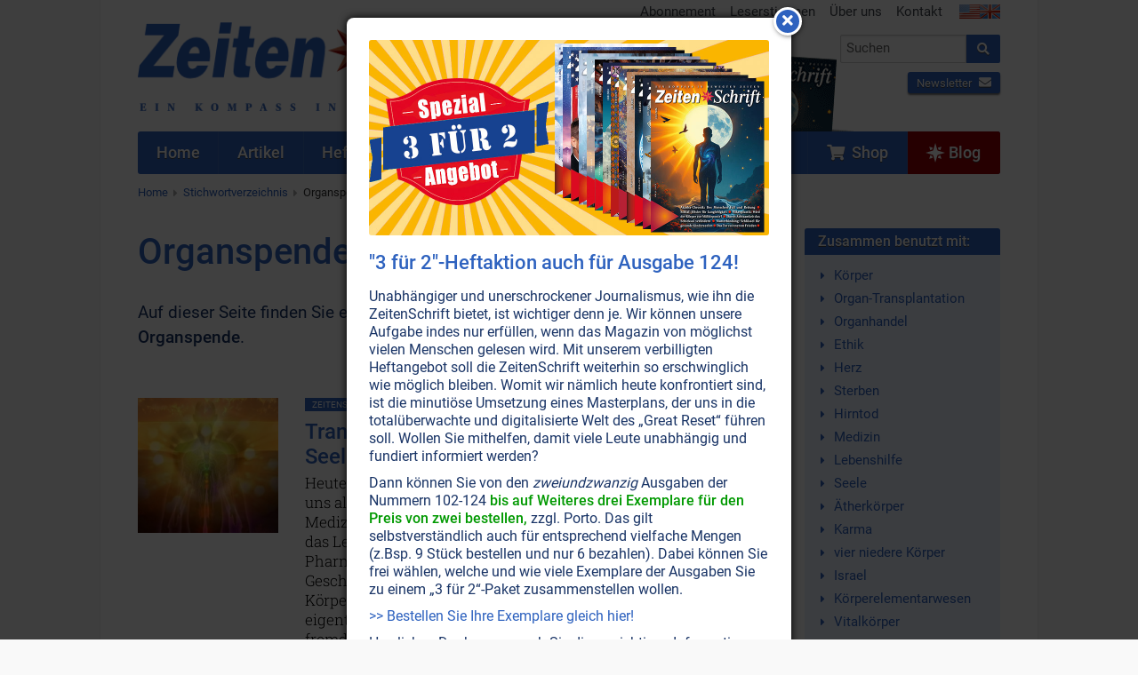

--- FILE ---
content_type: text/html; charset=UTF-8
request_url: https://www.zeitenschrift.com/stichwort/organspende
body_size: 5409
content:
<!doctype html><html class="no-js" lang="de"><head><script defer data-domain="zeitenschrift.com" src="https://plausible.io/js/plausible.js"></script><meta charset="UTF-8"><meta name="viewport" content="width=device-width, initial-scale=1"><meta name="language" content="de"/><meta name="csrf-param" content="_csrf"><meta name="csrf-token" content="TS83961ZuyzNK8ieZd8pH3VSvFT8dTddKnF0zQbw1GMufXqc3jjZHrkYp_VQlVhbATP6AKQQb2liIxyDR7quLg=="><title>Artikel zum Stichwort Organspende</title><meta name="description" content="Finden Sie hier eine Auflistung aller Artikel mit dem Stichwort Organspende."><script src="/js/jquery-2.2.4.min.js"></script><link href="/css/vendor.min.css?v=1758276816" rel="stylesheet"><link href="/css/app.min.css?v=1758276816" rel="stylesheet"><link rel="canonical" href="https://www.zeitenschrift.com/stichwort/organspende"/><script>window.dataLayer = window.dataLayer || []</script></head><body class="keyword-view zs"><div id="cookie-consent"></div><div class="wrapper"><div class="header"><div class="row "><div class="small-24 medium-13 columns"><div class="brand"><a href="/"><img class="logo" src="/img/zs/v11.png"/></a></div></div><div class="small-24 medium-11 columns hide-for-print"><div class="row"><div class="show-for-medium-up small-24 columns"><ul class="inline-list secondary-menu right"><li><a href="/abonnement">Abonnement</a></li><li><a href="/leserbriefe">Leserstimmen</a></li><li><a href="/ueber-uns">Über uns</a></li><li><a href="/kontakt">Kontakt</a></li><li class="flags"><a href="https://www.facts-are-facts.com"><img src="/img/flag_usa.png"><img src="/img/flag_united_kingdom.png"></a></li></ul></div></div><div class="row"><div class="small-24 medium-11 medium-push-13 columns"><form class="search-form" action="/suche" method="get"><div class="row collapse"><div class="small-19 columns"><input id="search-input" class="typeahead" name="q" type="search" placeholder="Suchen"></div><div class="small-5 columns"><button type="submit" class="button postfix"><i class="fa fa-search"></i></button></div></div></form><div class="cta"><div class="shop text-left"><a href="/shop/" class="button small "><i class="fa fa-shopping-cart"></i>&nbsp; Shop</a></div><div class="newsletter text-right"><a href="/newsletter/?p=subscribe&id=2" class="button small ">Newsletter <i class="fa fa-envelope"></i></a></div></div></div></div></div><div class="header-current-issue show-for-large-up hide-for-print"><a href="/heft/zeitenschrift-124" class="text">Aktuelle<br>Ausgabe</a><a href="/heft/zeitenschrift-124" class="cover"><img src="/uploads/issue/zeitenschrift-124-header.png"/></a><img src="/img/header-arrow.png" class="arrow"></div></div></div><div class="nav-wrapper hide-for-print"><nav class="row"><div class="small-24 columns"><ul class="jetmenu"><li class="lvl1 home"><a href="/"><span>Home</span></a></li><li class="lvl1 articles"><a href="/artikel"><span>Artikel</span></a></li><li class="lvl1 issues"><a href="/hefte"><span>Hefte</span></a></li><li class="lvl1 topics"><a href="/themen"><span>Themen</span></a><div class="megamenu full-width"><div class="row"><div class="small-24 medium-8 columns"><ul class="no-bullet"><li class="title"><strong><a href="/thema/politik-gesellschaft">Politik • Gesellschaft</a></strong></li><li><a href="/thema/politik-gesellschaft/politik-medien">Politik • Medien</a></li><li><a href="/thema/politik-gesellschaft/ueberwachung-verschwoerung-logen">Überwachung • Verschwörung • Logen</a></li><li><a href="/thema/politik-gesellschaft/menschheitsgeschichte">Menschheitsgeschichte</a></li><li><a href="/thema/politik-gesellschaft/geld-wirtschaft">Geld • Wirtschaft</a></li><li><a href="/thema/politik-gesellschaft/familie">Familie</a></li></ul></div><div class="small-24 medium-8 columns"><ul class="no-bullet"><li class="title"><strong><a href="/thema/gesundheit-wissenschaft">Gesundheit • Wissenschaft</a></strong></li><li><a href="/thema/gesundheit-wissenschaft/gesundheit">Gesundheit</a></li><li><a href="/thema/gesundheit-wissenschaft/natur-erde-tiere">Natur • Erde • Tiere</a></li><li><a href="/thema/gesundheit-wissenschaft/elektrosmog-radioaktivitaet">Elektrosmog • Radioaktivität</a></li><li><a href="/thema/gesundheit-wissenschaft/wissenschaft">Wissenschaft</a></li><li><a href="/thema/gesundheit-wissenschaft/sexualitaet-partnerschaft">Sexualität • Partnerschaft</a></li></ul></div><div class="small-24 medium-8 columns"><ul class="no-bullet"><li class="title"><strong><a href="/thema/spiritualitaet-esoterik">Lebenshilfe • Spiritualität</a></strong></li><li><a href="/thema/spiritualitaet-esoterik/bewusstsein">Bewußtsein</a></li><li><a href="/thema/spiritualitaet-esoterik/koerper-seele-geist">Körper • Seele • Geist</a></li><li><a href="/thema/spiritualitaet-esoterik/wassermann-zeitalter">Wassermann-Zeitalter</a></li><li><a href="/thema/spiritualitaet-esoterik/universum">Universum</a></li><li><a href="/thema/spiritualitaet-esoterik/naturgeister-engel">Naturgeister • Engel</a></li><li><a href="/thema/spiritualitaet-esoterik/religion-philosophie">Religion • Philosophie</a></li></ul></div></div></div></li><li class="lvl1 dossier"><a href="/dossier"><span>Dossiers</span></a></li><li class="lvl1 keywords active"><a href="/stichworte"><span>Stichworte</span></a></li><li class="lvl1 posts"><a href="/aktuell"><span>Aktuell</span></a></li><li class="lvl1 subscription"><a href="/abonnement"><span>Abonnement</span></a></li><li class="lvl1 shop last"><a href="/shop/"><span><i class="fa fa-shopping-cart"></i>&nbsp;&nbsp;Shop</span></a></li><li class="lvl1 blog last"><a href="/blog/"><span><svg xmlns="http://www.w3.org/2000/svg" width="512" height="512" viewBox="0 0 511 512"><path fill="currentColor" d="M314.633 197.387 256.289 0l-58.34 197.387L.5 256l197.45 58.613L256.29 512l58.343-197.387L512.078 256zm0 0"/><path fill="currentColor" d="m338.793 338.742-14.742 49.88 91.726 26.866-26.836-91.633zM173.79 173.258l14.741-49.88-91.73-26.866 26.84 91.629zM123.64 323.86 96.8 415.487l91.731-26.867-14.742-49.879zM388.938 188.14l26.84-91.628-91.727 26.867 14.742 49.879zm0 0"/></svg>&nbsp;Blog</span></a></li></ul></div></nav></div><div class="row show-for-medium-up hide-for-print"><div class="small-24 columns"><ul class="breadcrumbs"><li><a href="/">Home</a></li><li><a href="/stichworte">Stichwortverzeichnis</a></li><li class="current"><a href="/stichwort/organspende">Organspende</a></li></ul></div></div><div class="row"><div class="small-24 medium-18 columns"><h1>Organspende</h1><p> Auf dieser Seite finden Sie eine Auflistung aller <span class="zeiten">Zeiten</span><span class="schrift">Schrift</span> Artikel zum Stichwort <strong>Organspende</strong>. </p><br/><div class="row article-list"><div class="small-24 columns"><div id="w0" class="article-list"><div class="pagination-wrapper"></div><div class="items"><div data-key="1413"><div class="article-wrapper"><div class="extract" onClick="document.location.href='/artikel/transplantation-mit-dem-organ-kommt-auch-die-seele'"><div class="row"><div class="small-24 medium-6 columns"><img class="lazy" data-src="/uploads/extract/homepage/homepage-picture-1413.jpg"/></div><div class="small-24 medium-18 columns"><div class="clearfix"><a class="label label-issue left" href="/heft/zeitenschrift-89">ZeitenSchrift Nr. 89, S.28 </a><a class="label info left" href="/thema/spiritualitaet-esoterik/koerper-seele-geist/koerper-elementarwesen">Körper-Elementarwesen</a><a class="label info left" href="/thema/spiritualitaet-esoterik/koerper-seele-geist/seele">Seele</a><a class="label info left" href="/thema/gesundheit-wissenschaft/gesundheit/medizin">Medizin</a></div><h2><a href="/artikel/transplantation-mit-dem-organ-kommt-auch-die-seele">Transplantation: Mit dem Organ kommt auch die Seele!</a></h2><p> Heute suggeriert man uns, wir seien nur gute Menschen, wenn wir uns als Organspender zur Verfügung stellen. Eine gigantische Medizin-maschinerie benötigt stetig Organe, um Schwerkranken das Leben zu verlängern. Unterstützt wird sie dabei von der Pharmaindustrie, die mit jedem Transplantierten lebenslang fette Geschäfte macht – ohne stete Medikamenteneinnahme stößt der Körper das fremde Organ bekanntlich ab. Doch was geschieht eigentlich auf feinstofflicher Ebene, wenn jemand plötzlich ein fremdes Herz oder eine fremde Niere im Körper hat? <a class="more" href="/artikel/transplantation-mit-dem-organ-kommt-auch-die-seele">Weiterlesen...</a></p></div></div></div></div></div><div data-key="928"><div class="article-wrapper"><div class="extract" onClick="document.location.href='/artikel/organhandel-kaufe-niere-zahle-bar'"><div class="row"><div class="small-24 medium-6 columns"><img class="lazy" data-src="/uploads/extract/homepage/homepage-picture-928.jpg"/></div><div class="small-24 medium-18 columns"><div class="clearfix"><a class="label label-issue left" href="/heft/zeitenschrift-74">ZeitenSchrift Nr. 74, S.17 </a><a class="label info left" href="/thema/gesundheit-wissenschaft/gesundheit/gesundheit">Gesundheit</a><a class="label info left" href="/thema/gesundheit-wissenschaft/gesundheit/medizin">Medizin</a><a class="label info left" href="/thema/gesundheit-wissenschaft/wissenschaft/wissenschaft-und-ethik">Wissenschaft und Ethik</a></div><h2><a href="/artikel/organhandel-kaufe-niere-zahle-bar">Organhandel: Kaufe Niere, zahle bar!</a></h2><p> Früher lieferten uns die unterentwickelten Länder Getreide, Reis und Bodenschätze. Heute verkaufen uns ihre Bewohner Nieren, Lebern und Hornhäute, um ihrer Armut für ein paar Wochen zu entrinnen. <a class="more" href="/artikel/organhandel-kaufe-niere-zahle-bar">Weiterlesen...</a></p></div></div></div></div></div><div data-key="940"><div class="article-wrapper"><div class="extract" onClick="document.location.href='/artikel/organspenden-moderner-kannibalismus'"><div class="row"><div class="small-24 medium-6 columns"><img class="lazy" data-src="/uploads/extract/homepage/homepage-picture-940.jpg"/></div><div class="small-24 medium-18 columns"><div class="clearfix"><a class="label label-issue left" href="/heft/zeitenschrift-74">ZeitenSchrift Nr. 74, S.22 </a><a class="label info left" href="/thema/gesundheit-wissenschaft/gesundheit/gesundheit">Gesundheit</a><a class="label info left" href="/thema/gesundheit-wissenschaft/gesundheit/medizin">Medizin</a><a class="label info left" href="/thema/gesundheit-wissenschaft/wissenschaft/wissenschaft-und-ethik">Wissenschaft und Ethik</a></div><h2><a href="/artikel/organspenden-moderner-kannibalismus">Organspenden – moderner Kannibalismus?</a></h2><p> Welche Schmerzen "verstorbene" Organspender tatsächlich noch verspüren können. <a class="more" href="/artikel/organspenden-moderner-kannibalismus">Weiterlesen...</a></p></div></div></div></div></div><div data-key="941"><div class="article-wrapper"><div class="extract" onClick="document.location.href='/artikel/organspende-der-mensch-ist-nicht-nur-fleisch-allein'"><div class="row"><div class="small-24 medium-6 columns"><img class="lazy" data-src="/uploads/extract/homepage/homepage-picture-941.jpg"/></div><div class="small-24 medium-18 columns"><div class="clearfix"><a class="label label-issue left" href="/heft/zeitenschrift-74">ZeitenSchrift Nr. 74, S.28 </a><a class="label info left" href="/thema/spiritualitaet-esoterik/bewusstsein/tod-reinkarnation">Tod • Reinkarnation</a><a class="label info left" href="/thema/spiritualitaet-esoterik/koerper-seele-geist/seele">Seele</a></div><h2><a href="/artikel/organspende-der-mensch-ist-nicht-nur-fleisch-allein">Organspende: Der Mensch ist nicht nur Fleisch allein</a></h2><p> Organverpflanzungen haben aus geistiger Sicht gravierende Konsequenzen. Denn man übernimmt nicht nur das Organ eines anderen Menschen, sondern auch Teile seines Schicksals – und die Verantwortung dafür! <a class="more" href="/artikel/organspende-der-mensch-ist-nicht-nur-fleisch-allein">Weiterlesen...</a></p></div></div></div></div></div></div><div class="pagination-wrapper"></div></div></div></div></div><div class="small-24 medium-6 columns"><div class="box keywords"><div class="box-header">Zusammen benutzt mit:</div><div class="box-body"><ul><li><a href="/stichwort/koerper">Körper</a></li><li><a href="/stichwort/organ-transplantation">Organ-Transplantation</a></li><li><a href="/stichwort/organhandel">Organhandel</a></li><li><a href="/stichwort/ethik">Ethik</a></li><li><a href="/stichwort/herz">Herz</a></li><li><a href="/stichwort/sterben">Sterben</a></li><li><a href="/stichwort/hirntod">Hirntod</a></li><li><a href="/stichwort/medizin">Medizin</a></li><li><a href="/stichwort/lebenshilfe">Lebenshilfe</a></li><li><a href="/stichwort/seele">Seele</a></li><li><a href="/stichwort/aetherkoerper">Ätherkörper</a></li><li><a href="/stichwort/karma">Karma</a></li><li><a href="/stichwort/vier-niedere-koerper">vier niedere Körper</a></li><li><a href="/stichwort/israel">Israel</a></li><li><a href="/stichwort/koerperelementarwesen">Körperelementarwesen</a></li><li><a href="/stichwort/vitalkoerper">Vitalkörper</a></li><li><a href="/stichwort/erinnerungen">Erinnerungen</a></li><li><a href="/stichwort/dr-christiaan-barnard">Dr. Christiaan Barnard</a></li><li><a href="/stichwort/hans-stolp">Hans Stolp</a></li><li><a href="/stichwort/koma-patienten">Koma-Patienten</a></li><li><a href="/stichwort/tod">Tod</a></li><li><a href="/stichwort/verstorbene">Verstorbene</a></li><li><a href="/stichwort/china">China</a></li><li><a href="/stichwort/arzt">Arzt</a></li><li><a href="/stichwort/dreifaeltige-flamme">Dreifältige Flamme</a></li></ul></div></div><br><div class="box keywords"><div class="box-header">Zuletzt gesuchte Stichworte</div><div class="box-body"><ul><li><a href="/stichwort/mind-control-waffen">Mind Control-Waffen</a></li><li><a href="/stichwort/mind-control">Mind Control</a></li><li><a href="/stichwort/jod">Jod</a></li><li><a href="/stichwort/hoeren">Hören</a></li><li><a href="/stichwort/zwillingsseelen">Zwillingsseelen</a></li><li><a href="/stichwort/jenseits">Jenseits</a></li><li><a href="/stichwort/mutterschaft">Mutterschaft</a></li><li><a href="/stichwort/vita-vortex">Vita Vortex</a></li><li><a href="/stichwort/magnesiumchlorid">Magnesiumchlorid</a></li><li><a href="/stichwort/lichtbehandlung">Lichttherapie, Lichtbehandlung</a></li></ul></div></div></div></div></div><div class="footer hide-for-print"><div class="row"><div class="small-24 medium-6 columns"><div class="current-issue"><div class="title">Aktuelle Ausgabe</div><a href="/heft/zeitenschrift-124"><img class="lazy" data-src="/uploads/issue/zeitenschrift-124-medium.jpg"></a><div class="text-center buttons"><a class="button small" href="/heft/zeitenschrift-124">Zum Inhalt</a>&nbsp; <a class="button alert small" href="/shop/zeitenschrift-nr-124.html">Ausgabe kaufen</a></div></div></div><div class="small-24 medium-6 columns"><div class="subscription"><div class="title">Abonnement</div><a href="/abonnement"><img class="lazy" data-src="/img/zs/zeitenschrift-abo.png"></a><div class="text-center buttons"><a class="button small" href="/abonnement">Abonnement bestellen</a></div></div></div><div class="small-24 medium-6 columns"><div class="title">Newsletter</div><p> Newsletter abonnieren, Spezialangebote erhalten und informiert bleiben! </p><a class="button small" href="/shop/newsletter">Anmelden</a></div><div class="small-24 medium-6 columns"><div class="title">Service</div><ul class="no-bullet"><li><a href="/kontakt">Kontakt</a></li><li><a href="/abonnement">Abonnement</a></li><li><a href="/shop/versandkosten/">Versandkosten</a></li><li><a href="/shop/datenschutzerklaerung/">Datenschutzerklärung</a></li><li><a href="/anzeigen">Werbung</a></li><li><a href="/shop/agb/">AGB</a></li><li><a href="/shop/impressum/">Impressum</a></li></ul></div></div></div><div id="popup" class="modal"><img src="/uploads/popup//popup-picture-2.jpg" alt=""><h3>"3 f&uuml;r 2"-Heftaktion auch f&uuml;r Ausgabe 124!</h3><p>Unabh&auml;ngiger und unerschrockener Journalismus, wie ihn die ZeitenSchrift bietet, ist wichtiger denn je. Wir k&ouml;nnen unsere Aufgabe indes nur erf&uuml;llen, wenn das Magazin von m&ouml;glichst vielen Menschen gelesen wird. Mit unserem verbilligten Heftangebot soll die ZeitenSchrift weiterhin so erschwinglich wie m&ouml;glich bleiben. Womit wir n&auml;mlich heute konfrontiert sind, ist die minuti&ouml;se Umsetzung eines Masterplans, der uns in die total&uuml;berwachte und digitalisierte Welt des &bdquo;Great Reset&ldquo; f&uuml;hren soll. Wollen Sie mithelfen, damit viele Leute unabh&auml;ngig und fundiert informiert werden?</p><p>Dann k&ouml;nnen Sie von den <em>zweiundzwanzig</em> Ausgaben der Nummern 102-124 <span style="color: #009900;"><strong>bis auf Weiteres drei Exemplare f&uuml;r den Preis von zwei bestellen,</strong></span> zzgl. Porto. Das gilt selbstverst&auml;ndlich auch f&uuml;r entsprechend vielfache Mengen (z.Bsp. 9 St&uuml;ck bestellen und nur 6 bezahlen). Dabei k&ouml;nnen Sie frei w&auml;hlen, welche und wie viele Exemplare der Ausgaben Sie zu einem&nbsp;&bdquo;3 f&uuml;r 2&ldquo;-Paket zusammenstellen wollen.</p><p><a title="ZeitenSchrift &quot;3 f&uuml;r 2&quot;-Heftkation" href="https://www.zeitenschrift.com/shop/hefte-abos/zeitenschrift-ausgaben.html">&gt;&gt; Bestellen Sie Ihre Exemplare gleich hier!</a></p><p>Herzlichen Dank, wenn auch Sie diese wichtigen Informationen verbreiten und zu&nbsp;<strong>&bdquo;Verteidiger des gesunden Menschenverstands&ldquo;</strong>&nbsp;werden.</p></div><script type="text/javascript"> jQuery(document).ready(function () { setTimeout(function () { var visits = jQuery.cookie('popup-2') || 0; if (visits < 1 ) { jQuery('#popup').modal({fadeDuration: 650, fadeDelay: 0.20, closeClass: 'icon-remove', closeText: '<i class="fa fa-times"></i>'}); } visits++; jQuery.cookie('popup-2', visits, {expires: 7, path: '/'}); }, 1000); }); </script><div class="copyright"><div class="row"><div class="small-24 medium-12 columns hide-for-print"> Ihre Region: United States (US) </div><div class="small-24 medium-12 columns text-right"> Copyright &copy; 1993-2026 <span class="zeiten">Zeiten</span><span class="schrift">Schrift</span> Verlag GmbH </div></div></div><script src="/js/vendor.min.js?v=1758276816" defer="defer"></script><script src="/js/app.min.js?v=1758276816" defer="defer"></script></body></html>

--- FILE ---
content_type: text/css
request_url: https://www.zeitenschrift.com/css/app.min.css?v=1758276816
body_size: 22789
content:
@font-face{font-family:'Roboto Slab';font-style:normal;font-weight:300;font-display:swap;src:local(""),url("/fonts/roboto-slab-v16-latin-300.woff2") format("woff2"),url("/fonts/roboto-slab-v16-latin-300.woff") format("woff")}@font-face{font-family:'Roboto Slab';font-style:normal;font-weight:400;font-display:swap;src:local(""),url("/fonts/roboto-slab-v16-latin-regular.woff2") format("woff2"),url("/fonts/roboto-slab-v16-latin-regular.woff") format("woff")}@font-face{font-family:'Roboto';font-style:normal;font-weight:300;font-display:swap;src:local(""),url("/fonts/roboto-v29-latin-300.woff2") format("woff2"),url("/fonts/roboto-v29-latin-300.woff") format("woff")}@font-face{font-family:'Roboto';font-style:normal;font-weight:400;src:local(""),url("../fonts/roboto-v29-latin-regular.woff2") format("woff2"),url("../fonts/roboto-v29-latin-regular.woff") format("woff")}@font-face{font-family:'Roboto';font-style:normal;font-weight:400;font-display:swap;src:local(""),url("/fonts/roboto-v29-latin-regular.woff2") format("woff2"),url("/fonts/roboto-v29-latin-regular.woff") format("woff")}@font-face{font-family:'Roboto';font-style:normal;font-weight:500;font-display:swap;src:local(""),url("/fonts/roboto-v29-latin-500.woff2") format("woff2"),url("/fonts/roboto-v29-latin-500.woff") format("woff")}@font-face{font-family:'Inter';font-style:normal;font-weight:700;font-display:swap;src:local(""),url("/fonts/inter-v7-latin-700.woff2") format("woff2"),url("/fonts/inter-v7-latin-700.woff") format("woff")}@font-face{font-family:'Crimson Pro';font-style:italic;font-weight:400;font-display:swap;src:local(""),url("/fonts/crimson-pro-v17-latin-italic.woff2") format("woff2"),url("/fonts/crimson-pro-v17-latin-italic.woff") format("woff")}@font-face{font-family:'Shadows Into Light Two';font-style:normal;font-weight:400;font-display:swap;src:local(""),url("/fonts/shadows-into-light-two-v8-latin-regular.woff2") format("woff2"),url("/fonts/shadows-into-light-two-v8-latin-regular.woff") format("woff")}meta.foundation-version{font-family:"/5.5.3/"}meta.foundation-mq-small{font-family:"/only screen/";width:0}meta.foundation-mq-small-only{font-family:"/only screen and (max-width: 40em)/";width:0}meta.foundation-mq-medium{font-family:"/only screen and (min-width:40.0625em)/";width:40.0625em}meta.foundation-mq-medium-only{font-family:"/only screen and (min-width:40.0625em) and (max-width:64em)/";width:40.0625em}meta.foundation-mq-large{font-family:"/only screen and (min-width:64.0625em)/";width:64.0625em}meta.foundation-mq-large-only{font-family:"/only screen and (min-width:64.0625em) and (max-width:90em)/";width:64.0625em}meta.foundation-mq-xlarge{font-family:"/only screen and (min-width:90.0625em)/";width:90.0625em}meta.foundation-mq-xlarge-only{font-family:"/only screen and (min-width:90.0625em) and (max-width:120em)/";width:90.0625em}meta.foundation-mq-xxlarge{font-family:"/only screen and (min-width:120.0625em)/";width:120.0625em}meta.foundation-data-attribute-namespace{font-family:false}html,body{height:100%}*,*:before,*:after{-webkit-box-sizing:border-box;-moz-box-sizing:border-box;box-sizing:border-box}html,body{font-size:100%}body{background:#F9F9F9;color:#193466;cursor:auto;font-family:"Roboto",sans-serif;font-style:normal;font-weight:normal;line-height:1.5;margin:0;padding:0;position:relative}a:hover{cursor:pointer}img{max-width:100%;height:auto}img{-ms-interpolation-mode:bicubic}#map_canvas img,#map_canvas embed,#map_canvas object,.map_canvas img,.map_canvas embed,.map_canvas object,.mqa-display img,.mqa-display embed,.mqa-display object{max-width:none !important}.left{float:left !important}.right{float:right !important}.clearfix:before,.clearfix:after{content:" ";display:table}.clearfix:after{clear:both}.hide{display:none}.invisible{visibility:hidden}.antialiased{-webkit-font-smoothing:antialiased;-moz-osx-font-smoothing:grayscale}img{display:inline-block;vertical-align:middle}textarea{height:auto;min-height:50px}select{width:100%}.alert-box{border-style:solid;border-width:1px;display:block;font-size:.8125rem;font-weight:normal;margin-bottom:1.25rem;padding:.875rem 1.5rem .875rem .875rem;position:relative;transition:opacity 300ms ease-out;background-color:#2E62BF;border-color:#2854a4;color:#fff}.alert-box .close{right:.25rem;background:inherit;color:#333;font-size:1.375rem;line-height:.9;margin-top:-.6875rem;opacity:.3;padding:0 6px 4px;position:absolute;top:50%}.alert-box .close:hover,.alert-box .close:focus{opacity:.5}.alert-box.radius{border-radius:3px}.alert-box.round{border-radius:1000px}.alert-box.success{background-color:#43AC6A;border-color:#3a945b;color:#fff}.alert-box.alert{background-color:#cf403e;border-color:#b9302e;color:#fff}.alert-box.secondary{background-color:#e4ebf7;border-color:#b1c5e8;color:#25457d}.alert-box.warning{background-color:#e3762b;border-color:#cd641b;color:#fff}.alert-box.info{background-color:#e4ebf7;border-color:#b1c5e8;color:#25457d}.alert-box.alert-close{opacity:0}[class*="block-grid-"]{display:block;padding:0;margin:0 -1.40625rem}[class*="block-grid-"]:before,[class*="block-grid-"]:after{content:" ";display:table}[class*="block-grid-"]:after{clear:both}[class*="block-grid-"]>li{display:block;float:left;height:auto;padding:0 1.40625rem 2.8125rem}@media only screen{.small-block-grid-1>li{list-style:none;width:100%}.small-block-grid-1>li:nth-of-type(1n){clear:none}.small-block-grid-1>li:nth-of-type(1n+1){clear:both}.small-block-grid-2>li{list-style:none;width:50%}.small-block-grid-2>li:nth-of-type(1n){clear:none}.small-block-grid-2>li:nth-of-type(2n+1){clear:both}.small-block-grid-3>li{list-style:none;width:33.3333333333%}.small-block-grid-3>li:nth-of-type(1n){clear:none}.small-block-grid-3>li:nth-of-type(3n+1){clear:both}.small-block-grid-4>li{list-style:none;width:25%}.small-block-grid-4>li:nth-of-type(1n){clear:none}.small-block-grid-4>li:nth-of-type(4n+1){clear:both}.small-block-grid-5>li{list-style:none;width:20%}.small-block-grid-5>li:nth-of-type(1n){clear:none}.small-block-grid-5>li:nth-of-type(5n+1){clear:both}.small-block-grid-6>li{list-style:none;width:16.6666666667%}.small-block-grid-6>li:nth-of-type(1n){clear:none}.small-block-grid-6>li:nth-of-type(6n+1){clear:both}.small-block-grid-7>li{list-style:none;width:14.2857142857%}.small-block-grid-7>li:nth-of-type(1n){clear:none}.small-block-grid-7>li:nth-of-type(7n+1){clear:both}.small-block-grid-8>li{list-style:none;width:12.5%}.small-block-grid-8>li:nth-of-type(1n){clear:none}.small-block-grid-8>li:nth-of-type(8n+1){clear:both}.small-block-grid-9>li{list-style:none;width:11.1111111111%}.small-block-grid-9>li:nth-of-type(1n){clear:none}.small-block-grid-9>li:nth-of-type(9n+1){clear:both}.small-block-grid-10>li{list-style:none;width:10%}.small-block-grid-10>li:nth-of-type(1n){clear:none}.small-block-grid-10>li:nth-of-type(10n+1){clear:both}.small-block-grid-11>li{list-style:none;width:9.0909090909%}.small-block-grid-11>li:nth-of-type(1n){clear:none}.small-block-grid-11>li:nth-of-type(11n+1){clear:both}.small-block-grid-12>li{list-style:none;width:8.3333333333%}.small-block-grid-12>li:nth-of-type(1n){clear:none}.small-block-grid-12>li:nth-of-type(12n+1){clear:both}}@media only screen and (min-width: 40.0625em){.medium-block-grid-1>li{list-style:none;width:100%}.medium-block-grid-1>li:nth-of-type(1n){clear:none}.medium-block-grid-1>li:nth-of-type(1n+1){clear:both}.medium-block-grid-2>li{list-style:none;width:50%}.medium-block-grid-2>li:nth-of-type(1n){clear:none}.medium-block-grid-2>li:nth-of-type(2n+1){clear:both}.medium-block-grid-3>li{list-style:none;width:33.3333333333%}.medium-block-grid-3>li:nth-of-type(1n){clear:none}.medium-block-grid-3>li:nth-of-type(3n+1){clear:both}.medium-block-grid-4>li{list-style:none;width:25%}.medium-block-grid-4>li:nth-of-type(1n){clear:none}.medium-block-grid-4>li:nth-of-type(4n+1){clear:both}.medium-block-grid-5>li{list-style:none;width:20%}.medium-block-grid-5>li:nth-of-type(1n){clear:none}.medium-block-grid-5>li:nth-of-type(5n+1){clear:both}.medium-block-grid-6>li{list-style:none;width:16.6666666667%}.medium-block-grid-6>li:nth-of-type(1n){clear:none}.medium-block-grid-6>li:nth-of-type(6n+1){clear:both}.medium-block-grid-7>li{list-style:none;width:14.2857142857%}.medium-block-grid-7>li:nth-of-type(1n){clear:none}.medium-block-grid-7>li:nth-of-type(7n+1){clear:both}.medium-block-grid-8>li{list-style:none;width:12.5%}.medium-block-grid-8>li:nth-of-type(1n){clear:none}.medium-block-grid-8>li:nth-of-type(8n+1){clear:both}.medium-block-grid-9>li{list-style:none;width:11.1111111111%}.medium-block-grid-9>li:nth-of-type(1n){clear:none}.medium-block-grid-9>li:nth-of-type(9n+1){clear:both}.medium-block-grid-10>li{list-style:none;width:10%}.medium-block-grid-10>li:nth-of-type(1n){clear:none}.medium-block-grid-10>li:nth-of-type(10n+1){clear:both}.medium-block-grid-11>li{list-style:none;width:9.0909090909%}.medium-block-grid-11>li:nth-of-type(1n){clear:none}.medium-block-grid-11>li:nth-of-type(11n+1){clear:both}.medium-block-grid-12>li{list-style:none;width:8.3333333333%}.medium-block-grid-12>li:nth-of-type(1n){clear:none}.medium-block-grid-12>li:nth-of-type(12n+1){clear:both}}@media only screen and (min-width: 64.0625em){.large-block-grid-1>li{list-style:none;width:100%}.large-block-grid-1>li:nth-of-type(1n){clear:none}.large-block-grid-1>li:nth-of-type(1n+1){clear:both}.large-block-grid-2>li{list-style:none;width:50%}.large-block-grid-2>li:nth-of-type(1n){clear:none}.large-block-grid-2>li:nth-of-type(2n+1){clear:both}.large-block-grid-3>li{list-style:none;width:33.3333333333%}.large-block-grid-3>li:nth-of-type(1n){clear:none}.large-block-grid-3>li:nth-of-type(3n+1){clear:both}.large-block-grid-4>li{list-style:none;width:25%}.large-block-grid-4>li:nth-of-type(1n){clear:none}.large-block-grid-4>li:nth-of-type(4n+1){clear:both}.large-block-grid-5>li{list-style:none;width:20%}.large-block-grid-5>li:nth-of-type(1n){clear:none}.large-block-grid-5>li:nth-of-type(5n+1){clear:both}.large-block-grid-6>li{list-style:none;width:16.6666666667%}.large-block-grid-6>li:nth-of-type(1n){clear:none}.large-block-grid-6>li:nth-of-type(6n+1){clear:both}.large-block-grid-7>li{list-style:none;width:14.2857142857%}.large-block-grid-7>li:nth-of-type(1n){clear:none}.large-block-grid-7>li:nth-of-type(7n+1){clear:both}.large-block-grid-8>li{list-style:none;width:12.5%}.large-block-grid-8>li:nth-of-type(1n){clear:none}.large-block-grid-8>li:nth-of-type(8n+1){clear:both}.large-block-grid-9>li{list-style:none;width:11.1111111111%}.large-block-grid-9>li:nth-of-type(1n){clear:none}.large-block-grid-9>li:nth-of-type(9n+1){clear:both}.large-block-grid-10>li{list-style:none;width:10%}.large-block-grid-10>li:nth-of-type(1n){clear:none}.large-block-grid-10>li:nth-of-type(10n+1){clear:both}.large-block-grid-11>li{list-style:none;width:9.0909090909%}.large-block-grid-11>li:nth-of-type(1n){clear:none}.large-block-grid-11>li:nth-of-type(11n+1){clear:both}.large-block-grid-12>li{list-style:none;width:8.3333333333%}.large-block-grid-12>li:nth-of-type(1n){clear:none}.large-block-grid-12>li:nth-of-type(12n+1){clear:both}}.breadcrumbs{border-style:solid;border-width:0;display:block;list-style:none;margin-left:0;overflow:hidden;padding:.875rem 0;background-color:rgba(0,0,0,0);border-color:rgba(0,0,0,0);border-radius:3px}.breadcrumbs>*{color:#2E62BF;float:left;font-size:.8125rem;line-height:.8125rem;margin:0;text-transform:normal}.breadcrumbs>*:hover a,.breadcrumbs>*:focus a{text-decoration:underline}.breadcrumbs>* a{color:#2E62BF}.breadcrumbs>*.current{color:#333;cursor:default}.breadcrumbs>*.current a{color:#333;cursor:default}.breadcrumbs>*.current:hover,.breadcrumbs>*.current:hover a,.breadcrumbs>*.current:focus,.breadcrumbs>*.current:focus a{text-decoration:none}.breadcrumbs>*.unavailable{color:#999}.breadcrumbs>*.unavailable a{color:#999}.breadcrumbs>*.unavailable:hover,.breadcrumbs>*.unavailable:hover a,.breadcrumbs>*.unavailable:focus,.breadcrumbs>*.unavailable a:focus{color:#999;cursor:not-allowed;text-decoration:none}.breadcrumbs>*:before{color:#aaa;content:"";margin:0 .375rem;position:relative;top:1px}.breadcrumbs>*:first-child:before{content:" ";margin:0}[aria-label="breadcrumbs"] [aria-hidden="true"]:after{content:"/"}button,.button{-webkit-appearance:none;-moz-appearance:none;border-radius:0;border-style:solid;border-width:0;cursor:pointer;font-family:"Roboto",sans-serif;font-weight:normal;line-height:normal;margin:0 0 .625rem;position:relative;text-align:center;text-decoration:none;display:inline-block;padding:.375rem .75rem .4375rem .75rem;font-size:1rem;background-color:#2e62bf;border-color:#254e99;color:#fff;transition:background-color 300ms ease-out}button:hover,button:focus,.button:hover,.button:focus{background-color:#254e99}button:hover,button:focus,.button:hover,.button:focus{color:#fff}button.secondary,.button.secondary{background-color:#e4ebf7;border-color:#9bb5e1;color:#333}button.secondary:hover,button.secondary:focus,.button.secondary:hover,.button.secondary:focus{background-color:#9bb5e1}button.secondary:hover,button.secondary:focus,.button.secondary:hover,.button.secondary:focus{color:#333}button.success,.button.success{background-color:#43AC6A;border-color:#368a55;color:#fff}button.success:hover,button.success:focus,.button.success:hover,.button.success:focus{background-color:#368a55}button.success:hover,button.success:focus,.button.success:hover,.button.success:focus{color:#fff}button.alert,.button.alert{background-color:#cf403e;border-color:#ac2d2b;color:#fff}button.alert:hover,button.alert:focus,.button.alert:hover,.button.alert:focus{background-color:#ac2d2b}button.alert:hover,button.alert:focus,.button.alert:hover,.button.alert:focus{color:#fff}button.warning,.button.warning{background-color:#e3762b;border-color:#bf5d19;color:#fff}button.warning:hover,button.warning:focus,.button.warning:hover,.button.warning:focus{background-color:#bf5d19}button.warning:hover,button.warning:focus,.button.warning:hover,.button.warning:focus{color:#fff}button.info,.button.info{background-color:#e4ebf7;border-color:#9bb5e1;color:#333}button.info:hover,button.info:focus,.button.info:hover,.button.info:focus{background-color:#9bb5e1}button.info:hover,button.info:focus,.button.info:hover,.button.info:focus{color:#333}button.large,.button.large{padding:.625rem 1.25rem .6875rem 1.25rem;font-size:1.25rem}button.small,.button.small{padding:.3125rem .625rem .375rem .625rem;font-size:.8125rem}button.tiny,.button.tiny{padding:.25rem .5rem .3125rem .5rem;font-size:.6875rem}button.expand,.button.expand{padding:.375rem .75rem .4375rem .75rem;font-size:1rem;padding-bottom:.4375rem;padding-top:.375rem;padding-left:.375rem;padding-right:.375rem;width:100%}button.left-align,.button.left-align{text-align:left;text-indent:.75rem}button.right-align,.button.right-align{text-align:right;padding-right:.75rem}button.radius,.button.radius{border-radius:3px}button.round,.button.round{border-radius:1000px}button.disabled,button[disabled],.button.disabled,.button[disabled]{background-color:#2e62bf;border-color:#254e99;color:#fff;box-shadow:none;cursor:default;opacity:.7}button.disabled:hover,button.disabled:focus,button[disabled]:hover,button[disabled]:focus,.button.disabled:hover,.button.disabled:focus,.button[disabled]:hover,.button[disabled]:focus{background-color:#254e99}button.disabled:hover,button.disabled:focus,button[disabled]:hover,button[disabled]:focus,.button.disabled:hover,.button.disabled:focus,.button[disabled]:hover,.button[disabled]:focus{color:#fff}button.disabled:hover,button.disabled:focus,button[disabled]:hover,button[disabled]:focus,.button.disabled:hover,.button.disabled:focus,.button[disabled]:hover,.button[disabled]:focus{background-color:#2e62bf}button.disabled.secondary,button[disabled].secondary,.button.disabled.secondary,.button[disabled].secondary{background-color:#e4ebf7;border-color:#9bb5e1;color:#333;box-shadow:none;cursor:default;opacity:.7}button.disabled.secondary:hover,button.disabled.secondary:focus,button[disabled].secondary:hover,button[disabled].secondary:focus,.button.disabled.secondary:hover,.button.disabled.secondary:focus,.button[disabled].secondary:hover,.button[disabled].secondary:focus{background-color:#9bb5e1}button.disabled.secondary:hover,button.disabled.secondary:focus,button[disabled].secondary:hover,button[disabled].secondary:focus,.button.disabled.secondary:hover,.button.disabled.secondary:focus,.button[disabled].secondary:hover,.button[disabled].secondary:focus{color:#333}button.disabled.secondary:hover,button.disabled.secondary:focus,button[disabled].secondary:hover,button[disabled].secondary:focus,.button.disabled.secondary:hover,.button.disabled.secondary:focus,.button[disabled].secondary:hover,.button[disabled].secondary:focus{background-color:#e4ebf7}button.disabled.success,button[disabled].success,.button.disabled.success,.button[disabled].success{background-color:#43AC6A;border-color:#368a55;color:#fff;box-shadow:none;cursor:default;opacity:.7}button.disabled.success:hover,button.disabled.success:focus,button[disabled].success:hover,button[disabled].success:focus,.button.disabled.success:hover,.button.disabled.success:focus,.button[disabled].success:hover,.button[disabled].success:focus{background-color:#368a55}button.disabled.success:hover,button.disabled.success:focus,button[disabled].success:hover,button[disabled].success:focus,.button.disabled.success:hover,.button.disabled.success:focus,.button[disabled].success:hover,.button[disabled].success:focus{color:#fff}button.disabled.success:hover,button.disabled.success:focus,button[disabled].success:hover,button[disabled].success:focus,.button.disabled.success:hover,.button.disabled.success:focus,.button[disabled].success:hover,.button[disabled].success:focus{background-color:#43AC6A}button.disabled.alert,button[disabled].alert,.button.disabled.alert,.button[disabled].alert{background-color:#cf403e;border-color:#ac2d2b;color:#fff;box-shadow:none;cursor:default;opacity:.7}button.disabled.alert:hover,button.disabled.alert:focus,button[disabled].alert:hover,button[disabled].alert:focus,.button.disabled.alert:hover,.button.disabled.alert:focus,.button[disabled].alert:hover,.button[disabled].alert:focus{background-color:#ac2d2b}button.disabled.alert:hover,button.disabled.alert:focus,button[disabled].alert:hover,button[disabled].alert:focus,.button.disabled.alert:hover,.button.disabled.alert:focus,.button[disabled].alert:hover,.button[disabled].alert:focus{color:#fff}button.disabled.alert:hover,button.disabled.alert:focus,button[disabled].alert:hover,button[disabled].alert:focus,.button.disabled.alert:hover,.button.disabled.alert:focus,.button[disabled].alert:hover,.button[disabled].alert:focus{background-color:#cf403e}button.disabled.warning,button[disabled].warning,.button.disabled.warning,.button[disabled].warning{background-color:#e3762b;border-color:#bf5d19;color:#fff;box-shadow:none;cursor:default;opacity:.7}button.disabled.warning:hover,button.disabled.warning:focus,button[disabled].warning:hover,button[disabled].warning:focus,.button.disabled.warning:hover,.button.disabled.warning:focus,.button[disabled].warning:hover,.button[disabled].warning:focus{background-color:#bf5d19}button.disabled.warning:hover,button.disabled.warning:focus,button[disabled].warning:hover,button[disabled].warning:focus,.button.disabled.warning:hover,.button.disabled.warning:focus,.button[disabled].warning:hover,.button[disabled].warning:focus{color:#fff}button.disabled.warning:hover,button.disabled.warning:focus,button[disabled].warning:hover,button[disabled].warning:focus,.button.disabled.warning:hover,.button.disabled.warning:focus,.button[disabled].warning:hover,.button[disabled].warning:focus{background-color:#e3762b}button.disabled.info,button[disabled].info,.button.disabled.info,.button[disabled].info{background-color:#e4ebf7;border-color:#9bb5e1;color:#333;box-shadow:none;cursor:default;opacity:.7}button.disabled.info:hover,button.disabled.info:focus,button[disabled].info:hover,button[disabled].info:focus,.button.disabled.info:hover,.button.disabled.info:focus,.button[disabled].info:hover,.button[disabled].info:focus{background-color:#9bb5e1}button.disabled.info:hover,button.disabled.info:focus,button[disabled].info:hover,button[disabled].info:focus,.button.disabled.info:hover,.button.disabled.info:focus,.button[disabled].info:hover,.button[disabled].info:focus{color:#333}button.disabled.info:hover,button.disabled.info:focus,button[disabled].info:hover,button[disabled].info:focus,.button.disabled.info:hover,.button.disabled.info:focus,.button[disabled].info:hover,.button[disabled].info:focus{background-color:#e4ebf7}button::-moz-focus-inner{border:0;padding:0}@media only screen and (min-width: 40.0625em){button,.button{display:inline-block}}.button-group{list-style:none;margin:0;left:0}.button-group:before,.button-group:after{content:" ";display:table}.button-group:after{clear:both}.button-group.even-2 li{display:inline-block;margin:0 -2px;width:50%}.button-group.even-2 li>button,.button-group.even-2 li .button{border-left:1px solid;border-color:rgba(255,255,255,0.5)}.button-group.even-2 li:first-child button,.button-group.even-2 li:first-child .button{border-left:0}.button-group.even-2 li button,.button-group.even-2 li .button{width:100%}.button-group.even-3 li{display:inline-block;margin:0 -2px;width:33.3333333333%}.button-group.even-3 li>button,.button-group.even-3 li .button{border-left:1px solid;border-color:rgba(255,255,255,0.5)}.button-group.even-3 li:first-child button,.button-group.even-3 li:first-child .button{border-left:0}.button-group.even-3 li button,.button-group.even-3 li .button{width:100%}.button-group.even-4 li{display:inline-block;margin:0 -2px;width:25%}.button-group.even-4 li>button,.button-group.even-4 li .button{border-left:1px solid;border-color:rgba(255,255,255,0.5)}.button-group.even-4 li:first-child button,.button-group.even-4 li:first-child .button{border-left:0}.button-group.even-4 li button,.button-group.even-4 li .button{width:100%}.button-group.even-5 li{display:inline-block;margin:0 -2px;width:20%}.button-group.even-5 li>button,.button-group.even-5 li .button{border-left:1px solid;border-color:rgba(255,255,255,0.5)}.button-group.even-5 li:first-child button,.button-group.even-5 li:first-child .button{border-left:0}.button-group.even-5 li button,.button-group.even-5 li .button{width:100%}.button-group.even-6 li{display:inline-block;margin:0 -2px;width:16.6666666667%}.button-group.even-6 li>button,.button-group.even-6 li .button{border-left:1px solid;border-color:rgba(255,255,255,0.5)}.button-group.even-6 li:first-child button,.button-group.even-6 li:first-child .button{border-left:0}.button-group.even-6 li button,.button-group.even-6 li .button{width:100%}.button-group.even-7 li{display:inline-block;margin:0 -2px;width:14.2857142857%}.button-group.even-7 li>button,.button-group.even-7 li .button{border-left:1px solid;border-color:rgba(255,255,255,0.5)}.button-group.even-7 li:first-child button,.button-group.even-7 li:first-child .button{border-left:0}.button-group.even-7 li button,.button-group.even-7 li .button{width:100%}.button-group.even-8 li{display:inline-block;margin:0 -2px;width:12.5%}.button-group.even-8 li>button,.button-group.even-8 li .button{border-left:1px solid;border-color:rgba(255,255,255,0.5)}.button-group.even-8 li:first-child button,.button-group.even-8 li:first-child .button{border-left:0}.button-group.even-8 li button,.button-group.even-8 li .button{width:100%}.button-group>li{display:inline-block;margin:0 -2px}.button-group>li>button,.button-group>li .button{border-left:1px solid;border-color:rgba(255,255,255,0.5)}.button-group>li:first-child button,.button-group>li:first-child .button{border-left:0}.button-group.stack>li{display:block;margin:0;float:none}.button-group.stack>li>button,.button-group.stack>li .button{border-left:1px solid;border-color:rgba(255,255,255,0.5)}.button-group.stack>li:first-child button,.button-group.stack>li:first-child .button{border-left:0}.button-group.stack>li>button,.button-group.stack>li .button{border-color:rgba(255,255,255,0.5);border-left-width:0;border-top:1px solid;display:block;margin:0}.button-group.stack>li>button{width:100%}.button-group.stack>li:first-child button,.button-group.stack>li:first-child .button{border-top:0}.button-group.stack-for-small>li{display:inline-block;margin:0 -2px}.button-group.stack-for-small>li>button,.button-group.stack-for-small>li .button{border-left:1px solid;border-color:rgba(255,255,255,0.5)}.button-group.stack-for-small>li:first-child button,.button-group.stack-for-small>li:first-child .button{border-left:0}@media only screen and (max-width: 40em){.button-group.stack-for-small>li{display:block;margin:0;width:100%}.button-group.stack-for-small>li>button,.button-group.stack-for-small>li .button{border-left:1px solid;border-color:rgba(255,255,255,0.5)}.button-group.stack-for-small>li:first-child button,.button-group.stack-for-small>li:first-child .button{border-left:0}.button-group.stack-for-small>li>button,.button-group.stack-for-small>li .button{border-color:rgba(255,255,255,0.5);border-left-width:0;border-top:1px solid;display:block;margin:0}.button-group.stack-for-small>li>button{width:100%}.button-group.stack-for-small>li:first-child button,.button-group.stack-for-small>li:first-child .button{border-top:0}}.button-group.radius>*{display:inline-block;margin:0 -2px}.button-group.radius>*>button,.button-group.radius>* .button{border-left:1px solid;border-color:rgba(255,255,255,0.5)}.button-group.radius>*:first-child button,.button-group.radius>*:first-child .button{border-left:0}.button-group.radius>*,.button-group.radius>*>a,.button-group.radius>*>button,.button-group.radius>*>.button{border-radius:0}.button-group.radius>*:first-child,.button-group.radius>*:first-child>a,.button-group.radius>*:first-child>button,.button-group.radius>*:first-child>.button{-webkit-border-bottom-left-radius:3px;-webkit-border-top-left-radius:3px;border-bottom-left-radius:3px;border-top-left-radius:3px}.button-group.radius>*:last-child,.button-group.radius>*:last-child>a,.button-group.radius>*:last-child>button,.button-group.radius>*:last-child>.button{-webkit-border-bottom-right-radius:3px;-webkit-border-top-right-radius:3px;border-bottom-right-radius:3px;border-top-right-radius:3px}.button-group.radius.stack>*{display:block;margin:0}.button-group.radius.stack>*>button,.button-group.radius.stack>* .button{border-left:1px solid;border-color:rgba(255,255,255,0.5)}.button-group.radius.stack>*:first-child button,.button-group.radius.stack>*:first-child .button{border-left:0}.button-group.radius.stack>*>button,.button-group.radius.stack>* .button{border-color:rgba(255,255,255,0.5);border-left-width:0;border-top:1px solid;display:block;margin:0}.button-group.radius.stack>*>button{width:100%}.button-group.radius.stack>*:first-child button,.button-group.radius.stack>*:first-child .button{border-top:0}.button-group.radius.stack>*,.button-group.radius.stack>*>a,.button-group.radius.stack>*>button,.button-group.radius.stack>*>.button{border-radius:0}.button-group.radius.stack>*:first-child,.button-group.radius.stack>*:first-child>a,.button-group.radius.stack>*:first-child>button,.button-group.radius.stack>*:first-child>.button{-webkit-top-left-radius:3px;-webkit-top-right-radius:3px;border-top-left-radius:3px;border-top-right-radius:3px}.button-group.radius.stack>*:last-child,.button-group.radius.stack>*:last-child>a,.button-group.radius.stack>*:last-child>button,.button-group.radius.stack>*:last-child>.button{-webkit-bottom-left-radius:3px;-webkit-bottom-right-radius:3px;border-bottom-left-radius:3px;border-bottom-right-radius:3px}@media only screen and (min-width: 40.0625em){.button-group.radius.stack-for-small>*{display:inline-block;margin:0 -2px}.button-group.radius.stack-for-small>*>button,.button-group.radius.stack-for-small>* .button{border-left:1px solid;border-color:rgba(255,255,255,0.5)}.button-group.radius.stack-for-small>*:first-child button,.button-group.radius.stack-for-small>*:first-child .button{border-left:0}.button-group.radius.stack-for-small>*,.button-group.radius.stack-for-small>*>a,.button-group.radius.stack-for-small>*>button,.button-group.radius.stack-for-small>*>.button{border-radius:0}.button-group.radius.stack-for-small>*:first-child,.button-group.radius.stack-for-small>*:first-child>a,.button-group.radius.stack-for-small>*:first-child>button,.button-group.radius.stack-for-small>*:first-child>.button{-webkit-border-bottom-left-radius:3px;-webkit-border-top-left-radius:3px;border-bottom-left-radius:3px;border-top-left-radius:3px}.button-group.radius.stack-for-small>*:last-child,.button-group.radius.stack-for-small>*:last-child>a,.button-group.radius.stack-for-small>*:last-child>button,.button-group.radius.stack-for-small>*:last-child>.button{-webkit-border-bottom-right-radius:3px;-webkit-border-top-right-radius:3px;border-bottom-right-radius:3px;border-top-right-radius:3px}}@media only screen and (max-width: 40em){.button-group.radius.stack-for-small>*{display:block;margin:0}.button-group.radius.stack-for-small>*>button,.button-group.radius.stack-for-small>* .button{border-left:1px solid;border-color:rgba(255,255,255,0.5)}.button-group.radius.stack-for-small>*:first-child button,.button-group.radius.stack-for-small>*:first-child .button{border-left:0}.button-group.radius.stack-for-small>*>button,.button-group.radius.stack-for-small>* .button{border-color:rgba(255,255,255,0.5);border-left-width:0;border-top:1px solid;display:block;margin:0}.button-group.radius.stack-for-small>*>button{width:100%}.button-group.radius.stack-for-small>*:first-child button,.button-group.radius.stack-for-small>*:first-child .button{border-top:0}.button-group.radius.stack-for-small>*,.button-group.radius.stack-for-small>*>a,.button-group.radius.stack-for-small>*>button,.button-group.radius.stack-for-small>*>.button{border-radius:0}.button-group.radius.stack-for-small>*:first-child,.button-group.radius.stack-for-small>*:first-child>a,.button-group.radius.stack-for-small>*:first-child>button,.button-group.radius.stack-for-small>*:first-child>.button{-webkit-top-left-radius:3px;-webkit-top-right-radius:3px;border-top-left-radius:3px;border-top-right-radius:3px}.button-group.radius.stack-for-small>*:last-child,.button-group.radius.stack-for-small>*:last-child>a,.button-group.radius.stack-for-small>*:last-child>button,.button-group.radius.stack-for-small>*:last-child>.button{-webkit-bottom-left-radius:3px;-webkit-bottom-right-radius:3px;border-bottom-left-radius:3px;border-bottom-right-radius:3px}}.button-group.round>*{display:inline-block;margin:0 -2px}.button-group.round>*>button,.button-group.round>* .button{border-left:1px solid;border-color:rgba(255,255,255,0.5)}.button-group.round>*:first-child button,.button-group.round>*:first-child .button{border-left:0}.button-group.round>*,.button-group.round>*>a,.button-group.round>*>button,.button-group.round>*>.button{border-radius:0}.button-group.round>*:first-child,.button-group.round>*:first-child>a,.button-group.round>*:first-child>button,.button-group.round>*:first-child>.button{-webkit-border-bottom-left-radius:1000px;-webkit-border-top-left-radius:1000px;border-bottom-left-radius:1000px;border-top-left-radius:1000px}.button-group.round>*:last-child,.button-group.round>*:last-child>a,.button-group.round>*:last-child>button,.button-group.round>*:last-child>.button{-webkit-border-bottom-right-radius:1000px;-webkit-border-top-right-radius:1000px;border-bottom-right-radius:1000px;border-top-right-radius:1000px}.button-group.round.stack>*{display:block;margin:0}.button-group.round.stack>*>button,.button-group.round.stack>* .button{border-left:1px solid;border-color:rgba(255,255,255,0.5)}.button-group.round.stack>*:first-child button,.button-group.round.stack>*:first-child .button{border-left:0}.button-group.round.stack>*>button,.button-group.round.stack>* .button{border-color:rgba(255,255,255,0.5);border-left-width:0;border-top:1px solid;display:block;margin:0}.button-group.round.stack>*>button{width:100%}.button-group.round.stack>*:first-child button,.button-group.round.stack>*:first-child .button{border-top:0}.button-group.round.stack>*,.button-group.round.stack>*>a,.button-group.round.stack>*>button,.button-group.round.stack>*>.button{border-radius:0}.button-group.round.stack>*:first-child,.button-group.round.stack>*:first-child>a,.button-group.round.stack>*:first-child>button,.button-group.round.stack>*:first-child>.button{-webkit-top-left-radius:.375rem;-webkit-top-right-radius:.375rem;border-top-left-radius:.375rem;border-top-right-radius:.375rem}.button-group.round.stack>*:last-child,.button-group.round.stack>*:last-child>a,.button-group.round.stack>*:last-child>button,.button-group.round.stack>*:last-child>.button{-webkit-bottom-left-radius:.375rem;-webkit-bottom-right-radius:.375rem;border-bottom-left-radius:.375rem;border-bottom-right-radius:.375rem}@media only screen and (min-width: 40.0625em){.button-group.round.stack-for-small>*{display:inline-block;margin:0 -2px}.button-group.round.stack-for-small>*>button,.button-group.round.stack-for-small>* .button{border-left:1px solid;border-color:rgba(255,255,255,0.5)}.button-group.round.stack-for-small>*:first-child button,.button-group.round.stack-for-small>*:first-child .button{border-left:0}.button-group.round.stack-for-small>*,.button-group.round.stack-for-small>*>a,.button-group.round.stack-for-small>*>button,.button-group.round.stack-for-small>*>.button{border-radius:0}.button-group.round.stack-for-small>*:first-child,.button-group.round.stack-for-small>*:first-child>a,.button-group.round.stack-for-small>*:first-child>button,.button-group.round.stack-for-small>*:first-child>.button{-webkit-border-bottom-left-radius:1000px;-webkit-border-top-left-radius:1000px;border-bottom-left-radius:1000px;border-top-left-radius:1000px}.button-group.round.stack-for-small>*:last-child,.button-group.round.stack-for-small>*:last-child>a,.button-group.round.stack-for-small>*:last-child>button,.button-group.round.stack-for-small>*:last-child>.button{-webkit-border-bottom-right-radius:1000px;-webkit-border-top-right-radius:1000px;border-bottom-right-radius:1000px;border-top-right-radius:1000px}}@media only screen and (max-width: 40em){.button-group.round.stack-for-small>*{display:block;margin:0}.button-group.round.stack-for-small>*>button,.button-group.round.stack-for-small>* .button{border-left:1px solid;border-color:rgba(255,255,255,0.5)}.button-group.round.stack-for-small>*:first-child button,.button-group.round.stack-for-small>*:first-child .button{border-left:0}.button-group.round.stack-for-small>*>button,.button-group.round.stack-for-small>* .button{border-color:rgba(255,255,255,0.5);border-left-width:0;border-top:1px solid;display:block;margin:0}.button-group.round.stack-for-small>*>button{width:100%}.button-group.round.stack-for-small>*:first-child button,.button-group.round.stack-for-small>*:first-child .button{border-top:0}.button-group.round.stack-for-small>*,.button-group.round.stack-for-small>*>a,.button-group.round.stack-for-small>*>button,.button-group.round.stack-for-small>*>.button{border-radius:0}.button-group.round.stack-for-small>*:first-child,.button-group.round.stack-for-small>*:first-child>a,.button-group.round.stack-for-small>*:first-child>button,.button-group.round.stack-for-small>*:first-child>.button{-webkit-top-left-radius:.375rem;-webkit-top-right-radius:.375rem;border-top-left-radius:.375rem;border-top-right-radius:.375rem}.button-group.round.stack-for-small>*:last-child,.button-group.round.stack-for-small>*:last-child>a,.button-group.round.stack-for-small>*:last-child>button,.button-group.round.stack-for-small>*:last-child>.button{-webkit-bottom-left-radius:.375rem;-webkit-bottom-right-radius:.375rem;border-bottom-left-radius:.375rem;border-bottom-right-radius:.375rem}}.button-bar:before,.button-bar:after{content:" ";display:table}.button-bar:after{clear:both}.button-bar .button-group{float:left;margin-right:.625rem}.button-bar .button-group div{overflow:hidden}.clearing-thumbs,[data-clearing]{list-style:none;margin-left:0;margin-bottom:0}.clearing-thumbs:before,.clearing-thumbs:after,[data-clearing]:before,[data-clearing]:after{content:" ";display:table}.clearing-thumbs:after,[data-clearing]:after{clear:both}.clearing-thumbs li,[data-clearing] li{float:left;margin-right:10px}.clearing-thumbs[class*="block-grid-"] li,[data-clearing][class*="block-grid-"] li{margin-right:0}.clearing-blackout{background:#333;height:100%;position:fixed;top:0;width:100%;z-index:998;left:0}.clearing-blackout .clearing-close{display:block}.clearing-container{height:100%;margin:0;overflow:hidden;position:relative;z-index:998}.clearing-touch-label{color:#aaa;font-size:.6em;left:50%;position:absolute;top:50%}.visible-img{height:95%;position:relative}.visible-img img{position:absolute;left:50%;top:50%;-webkit-transform:translateY(-50%) translateX(-50%);-moz-transform:translateY(-50%) translateX(-50%);-ms-transform:translateY(-50%) translateX(-50%);-o-transform:translateY(-50%) translateX(-50%);transform:translateY(-50%) translateX(-50%);max-height:100%;max-width:100%}.clearing-caption{background:#333;bottom:0;color:#ccc;font-size:.875em;line-height:1.3;margin-bottom:0;padding:10px 30px 20px;position:absolute;text-align:center;width:100%;left:0}.clearing-close{color:#ccc;display:none;font-size:30px;line-height:1;padding-left:20px;padding-top:10px;z-index:999}.clearing-close:hover,.clearing-close:focus{color:#ccc}.clearing-assembled .clearing-container{height:100%}.clearing-assembled .clearing-container .carousel>ul{display:none}.clearing-feature li{display:none}.clearing-feature li.clearing-featured-img{display:block}@media only screen and (min-width: 40.0625em){.clearing-main-prev,.clearing-main-next{height:100%;position:absolute;top:0;width:40px}.clearing-main-prev>span,.clearing-main-next>span{border:solid 12px;display:block;height:0;position:absolute;top:50%;width:0}.clearing-main-prev>span:hover,.clearing-main-next>span:hover{opacity:.8}.clearing-main-prev{left:0}.clearing-main-prev>span{left:5px;border-color:transparent;border-right-color:#ccc}.clearing-main-next{right:0}.clearing-main-next>span{border-color:transparent;border-left-color:#ccc}.clearing-main-prev.disabled,.clearing-main-next.disabled{opacity:.3}.clearing-assembled .clearing-container .carousel{background:rgba(51,51,51,0.8);height:120px;margin-top:10px;text-align:center}.clearing-assembled .clearing-container .carousel>ul{display:inline-block;z-index:999;height:100%;position:relative;float:none}.clearing-assembled .clearing-container .carousel>ul li{clear:none;cursor:pointer;display:block;float:left;margin-right:0;min-height:inherit;opacity:.4;overflow:hidden;padding:0;position:relative;width:120px}.clearing-assembled .clearing-container .carousel>ul li.fix-height img{height:100%;max-width:none}.clearing-assembled .clearing-container .carousel>ul li a.th{border:none;box-shadow:none;display:block}.clearing-assembled .clearing-container .carousel>ul li img{cursor:pointer !important;width:100% !important}.clearing-assembled .clearing-container .carousel>ul li.visible{opacity:1}.clearing-assembled .clearing-container .carousel>ul li:hover{opacity:.8}.clearing-assembled .clearing-container .visible-img{background:#333;height:85%;overflow:hidden}.clearing-close{padding-left:0;padding-top:0;position:absolute;top:10px;right:20px}}form{margin:0 0 1rem}form .row .row{margin:0 -.5rem}form .row .row .column,form .row .row .columns{padding:0 .5rem}form .row .row.collapse{margin:0}form .row .row.collapse .column,form .row .row.collapse .columns{padding:0}form .row .row.collapse input{-webkit-border-bottom-right-radius:0;-webkit-border-top-right-radius:0;border-bottom-right-radius:0;border-top-right-radius:0}form .row input.column,form .row input.columns,form .row textarea.column,form .row textarea.columns{padding-left:.5rem}label{color:#4d4c4c;cursor:pointer;display:block;font-size:.9375rem;font-weight:normal;line-height:1.5;margin-bottom:0}label.right{float:none !important;text-align:right}label.inline{margin:0 0 1rem 0;padding:.5625rem 0}label small{text-transform:none;color:#676767}.prefix,.postfix{border-style:solid;border-width:1px;display:block;font-size:.9375rem;height:2.375rem;line-height:2.375rem;overflow:visible;padding-bottom:0;padding-top:0;position:relative;text-align:center;width:100%;z-index:2}.postfix.button{border:none;padding-left:0;padding-right:0;padding-bottom:0;padding-top:0;text-align:center}.prefix.button{border:none;padding-left:0;padding-right:0;padding-bottom:0;padding-top:0;text-align:center}.prefix.button.radius{border-radius:0;-webkit-border-bottom-left-radius:3px;-webkit-border-top-left-radius:3px;border-bottom-left-radius:3px;border-top-left-radius:3px}.postfix.button.radius{border-radius:0;-webkit-border-bottom-right-radius:3px;-webkit-border-top-right-radius:3px;border-bottom-right-radius:3px;border-top-right-radius:3px}.prefix.button.round{border-radius:0;-webkit-border-bottom-left-radius:1000px;-webkit-border-top-left-radius:1000px;border-bottom-left-radius:1000px;border-top-left-radius:1000px}.postfix.button.round{border-radius:0;-webkit-border-bottom-right-radius:1000px;-webkit-border-top-right-radius:1000px;border-bottom-right-radius:1000px;border-top-right-radius:1000px}span.prefix,label.prefix{background:#f2f2f2;border-right:none;color:#333;border-color:#ccc}span.postfix,label.postfix{background:#f2f2f2;border-left:none;color:#333;border-color:#ccc}input:not([type]),input[type="text"],input[type="password"],input[type="date"],input[type="datetime"],input[type="datetime-local"],input[type="month"],input[type="week"],input[type="email"],input[type="number"],input[type="search"],input[type="tel"],input[type="time"],input[type="url"],input[type="color"],textarea{-webkit-appearance:none;-moz-appearance:none;border-radius:0;background-color:#fff;border-style:solid;border-width:1px;border-color:#ccc;box-shadow:inset 0 1px 2px rgba(0,0,0,0.1);color:rgba(0,0,0,0.75);display:block;font-family:inherit;font-size:.9375rem;height:2.375rem;margin:0 0 1rem 0;padding:.5rem;width:100%;-webkit-box-sizing:border-box;-moz-box-sizing:border-box;box-sizing:border-box;-webkit-transition:border-color .15s linear,background .15s linear;-moz-transition:border-color .15s linear,background .15s linear;-ms-transition:border-color .15s linear,background .15s linear;-o-transition:border-color .15s linear,background .15s linear;transition:border-color .15s linear,background .15s linear}input:not([type]):focus,input[type="text"]:focus,input[type="password"]:focus,input[type="date"]:focus,input[type="datetime"]:focus,input[type="datetime-local"]:focus,input[type="month"]:focus,input[type="week"]:focus,input[type="email"]:focus,input[type="number"]:focus,input[type="search"]:focus,input[type="tel"]:focus,input[type="time"]:focus,input[type="url"]:focus,input[type="color"]:focus,textarea:focus{background:#fff;border-color:#999;outline:none}input:not([type]):disabled,input[type="text"]:disabled,input[type="password"]:disabled,input[type="date"]:disabled,input[type="datetime"]:disabled,input[type="datetime-local"]:disabled,input[type="month"]:disabled,input[type="week"]:disabled,input[type="email"]:disabled,input[type="number"]:disabled,input[type="search"]:disabled,input[type="tel"]:disabled,input[type="time"]:disabled,input[type="url"]:disabled,input[type="color"]:disabled,textarea:disabled{background-color:#ddd;cursor:default}input:not([type])[disabled],input:not([type])[readonly],fieldset[disabled] input:not([type]),input[type="text"][disabled],input[type="text"][readonly],fieldset[disabled] input[type="text"],input[type="password"][disabled],input[type="password"][readonly],fieldset[disabled] input[type="password"],input[type="date"][disabled],input[type="date"][readonly],fieldset[disabled] input[type="date"],input[type="datetime"][disabled],input[type="datetime"][readonly],fieldset[disabled] input[type="datetime"],input[type="datetime-local"][disabled],input[type="datetime-local"][readonly],fieldset[disabled] input[type="datetime-local"],input[type="month"][disabled],input[type="month"][readonly],fieldset[disabled] input[type="month"],input[type="week"][disabled],input[type="week"][readonly],fieldset[disabled] input[type="week"],input[type="email"][disabled],input[type="email"][readonly],fieldset[disabled] input[type="email"],input[type="number"][disabled],input[type="number"][readonly],fieldset[disabled] input[type="number"],input[type="search"][disabled],input[type="search"][readonly],fieldset[disabled] input[type="search"],input[type="tel"][disabled],input[type="tel"][readonly],fieldset[disabled] input[type="tel"],input[type="time"][disabled],input[type="time"][readonly],fieldset[disabled] input[type="time"],input[type="url"][disabled],input[type="url"][readonly],fieldset[disabled] input[type="url"],input[type="color"][disabled],input[type="color"][readonly],fieldset[disabled] input[type="color"],textarea[disabled],textarea[readonly],fieldset[disabled] textarea{background-color:#ddd;cursor:default}input:not([type]).radius,input[type="text"].radius,input[type="password"].radius,input[type="date"].radius,input[type="datetime"].radius,input[type="datetime-local"].radius,input[type="month"].radius,input[type="week"].radius,input[type="email"].radius,input[type="number"].radius,input[type="search"].radius,input[type="tel"].radius,input[type="time"].radius,input[type="url"].radius,input[type="color"].radius,textarea.radius{border-radius:3px}form .row .prefix-radius.row.collapse input,form .row .prefix-radius.row.collapse textarea,form .row .prefix-radius.row.collapse select,form .row .prefix-radius.row.collapse button{border-radius:0;-webkit-border-bottom-right-radius:3px;-webkit-border-top-right-radius:3px;border-bottom-right-radius:3px;border-top-right-radius:3px}form .row .prefix-radius.row.collapse .prefix{border-radius:0;-webkit-border-bottom-left-radius:3px;-webkit-border-top-left-radius:3px;border-bottom-left-radius:3px;border-top-left-radius:3px}form .row .postfix-radius.row.collapse input,form .row .postfix-radius.row.collapse textarea,form .row .postfix-radius.row.collapse select,form .row .postfix-radius.row.collapse button{border-radius:0;-webkit-border-bottom-left-radius:3px;-webkit-border-top-left-radius:3px;border-bottom-left-radius:3px;border-top-left-radius:3px}form .row .postfix-radius.row.collapse .postfix{border-radius:0;-webkit-border-bottom-right-radius:3px;-webkit-border-top-right-radius:3px;border-bottom-right-radius:3px;border-top-right-radius:3px}form .row .prefix-round.row.collapse input,form .row .prefix-round.row.collapse textarea,form .row .prefix-round.row.collapse select,form .row .prefix-round.row.collapse button{border-radius:0;-webkit-border-bottom-right-radius:1000px;-webkit-border-top-right-radius:1000px;border-bottom-right-radius:1000px;border-top-right-radius:1000px}form .row .prefix-round.row.collapse .prefix{border-radius:0;-webkit-border-bottom-left-radius:1000px;-webkit-border-top-left-radius:1000px;border-bottom-left-radius:1000px;border-top-left-radius:1000px}form .row .postfix-round.row.collapse input,form .row .postfix-round.row.collapse textarea,form .row .postfix-round.row.collapse select,form .row .postfix-round.row.collapse button{border-radius:0;-webkit-border-bottom-left-radius:1000px;-webkit-border-top-left-radius:1000px;border-bottom-left-radius:1000px;border-top-left-radius:1000px}form .row .postfix-round.row.collapse .postfix{border-radius:0;-webkit-border-bottom-right-radius:1000px;-webkit-border-top-right-radius:1000px;border-bottom-right-radius:1000px;border-top-right-radius:1000px}input[type="submit"]{-webkit-appearance:none;-moz-appearance:none;border-radius:0}textarea[rows]{height:auto}textarea{max-width:100%}::-webkit-input-placeholder{color:#666}:-moz-placeholder{color:#666}::-moz-placeholder{color:#666}:-ms-input-placeholder{color:#666}select{-webkit-appearance:none !important;-moz-appearance:none !important;background-color:#fff;border-radius:0;background-image:url("[data-uri]");background-position:100% center;background-repeat:no-repeat;border-style:solid;border-width:1px;border-color:#ccc;color:rgba(0,0,0,0.75);font-family:inherit;font-size:.9375rem;line-height:normal;padding:.5rem;border-radius:0;height:2.375rem}select::-ms-expand{display:none}select.radius{border-radius:3px}select:focus{background-color:#f7f7f7;border-color:#999}select:disabled{background-color:#ddd;cursor:default}select[multiple]{height:auto}input[type="file"],input[type="checkbox"],input[type="radio"],select{margin:0 0 1rem 0}input[type="checkbox"]+label,input[type="radio"]+label{display:inline-block;margin-left:.5rem;margin-right:1rem;margin-bottom:0;vertical-align:baseline}input[type="file"]{width:100%}fieldset{border:1px solid #ddd;margin:1.125rem 0;padding:1.25rem}fieldset legend{font-weight:500;margin:0;margin-left:-.1875rem;padding:0 .1875rem}[data-abide] .error small.error,[data-abide] .error span.error,[data-abide] span.error,[data-abide] small.error{display:block;font-size:.75rem;font-style:italic;font-weight:normal;margin-bottom:1rem;margin-top:-1px;padding:.375rem .5625rem .5625rem;background:#cf403e;color:#fff}[data-abide] span.error,[data-abide] small.error{display:none}span.error,small.error{display:block;font-size:.75rem;font-style:italic;font-weight:normal;margin-bottom:1rem;margin-top:-1px;padding:.375rem .5625rem .5625rem;background:#cf403e;color:#fff}.error input,.error textarea,.error select{margin-bottom:0}.error input[type="checkbox"],.error input[type="radio"]{margin-bottom:1rem}.error label,.error label.error{color:#cf403e}.error small.error{display:block;font-size:.75rem;font-style:italic;font-weight:normal;margin-bottom:1rem;margin-top:-1px;padding:.375rem .5625rem .5625rem;background:#cf403e;color:#fff}.error>label>small{background:transparent;color:#676767;display:inline;font-size:60%;font-style:normal;margin:0;padding:0;text-transform:none}.error span.error-message{display:block}input.error,textarea.error,select.error{margin-bottom:0}label.error{color:#cf403e}.row{margin:0 auto;max-width:62.5rem;width:100%}.row:before,.row:after{content:" ";display:table}.row:after{clear:both}.row.collapse>.column,.row.collapse>.columns{padding-left:0;padding-right:0}.row.collapse .row{margin-left:0;margin-right:0}.row .row{margin:0 -.9375rem;max-width:none;width:auto}.row .row:before,.row .row:after{content:" ";display:table}.row .row:after{clear:both}.row .row.collapse{margin:0;max-width:none;width:auto}.row .row.collapse:before,.row .row.collapse:after{content:" ";display:table}.row .row.collapse:after{clear:both}.column,.columns{padding-left:.9375rem;padding-right:.9375rem;width:100%;float:left}.column+.column:last-child,.columns+.column:last-child,.column+.columns:last-child,.columns+.columns:last-child{float:right}.column+.column.end,.columns+.column.end,.column+.columns.end,.columns+.columns.end{float:left}@media only screen{.small-push-0{position:relative;left:0;right:auto}.small-pull-0{position:relative;right:0;left:auto}.small-push-1{position:relative;left:4.1666666667%;right:auto}.small-pull-1{position:relative;right:4.1666666667%;left:auto}.small-push-2{position:relative;left:8.3333333333%;right:auto}.small-pull-2{position:relative;right:8.3333333333%;left:auto}.small-push-3{position:relative;left:12.5%;right:auto}.small-pull-3{position:relative;right:12.5%;left:auto}.small-push-4{position:relative;left:16.6666666667%;right:auto}.small-pull-4{position:relative;right:16.6666666667%;left:auto}.small-push-5{position:relative;left:20.8333333333%;right:auto}.small-pull-5{position:relative;right:20.8333333333%;left:auto}.small-push-6{position:relative;left:25%;right:auto}.small-pull-6{position:relative;right:25%;left:auto}.small-push-7{position:relative;left:29.1666666667%;right:auto}.small-pull-7{position:relative;right:29.1666666667%;left:auto}.small-push-8{position:relative;left:33.3333333333%;right:auto}.small-pull-8{position:relative;right:33.3333333333%;left:auto}.small-push-9{position:relative;left:37.5%;right:auto}.small-pull-9{position:relative;right:37.5%;left:auto}.small-push-10{position:relative;left:41.6666666667%;right:auto}.small-pull-10{position:relative;right:41.6666666667%;left:auto}.small-push-11{position:relative;left:45.8333333333%;right:auto}.small-pull-11{position:relative;right:45.8333333333%;left:auto}.small-push-12{position:relative;left:50%;right:auto}.small-pull-12{position:relative;right:50%;left:auto}.small-push-13{position:relative;left:54.1666666667%;right:auto}.small-pull-13{position:relative;right:54.1666666667%;left:auto}.small-push-14{position:relative;left:58.3333333333%;right:auto}.small-pull-14{position:relative;right:58.3333333333%;left:auto}.small-push-15{position:relative;left:62.5%;right:auto}.small-pull-15{position:relative;right:62.5%;left:auto}.small-push-16{position:relative;left:66.6666666667%;right:auto}.small-pull-16{position:relative;right:66.6666666667%;left:auto}.small-push-17{position:relative;left:70.8333333333%;right:auto}.small-pull-17{position:relative;right:70.8333333333%;left:auto}.small-push-18{position:relative;left:75%;right:auto}.small-pull-18{position:relative;right:75%;left:auto}.small-push-19{position:relative;left:79.1666666667%;right:auto}.small-pull-19{position:relative;right:79.1666666667%;left:auto}.small-push-20{position:relative;left:83.3333333333%;right:auto}.small-pull-20{position:relative;right:83.3333333333%;left:auto}.small-push-21{position:relative;left:87.5%;right:auto}.small-pull-21{position:relative;right:87.5%;left:auto}.small-push-22{position:relative;left:91.6666666667%;right:auto}.small-pull-22{position:relative;right:91.6666666667%;left:auto}.small-push-23{position:relative;left:95.8333333333%;right:auto}.small-pull-23{position:relative;right:95.8333333333%;left:auto}.column,.columns{position:relative;padding-left:.9375rem;padding-right:.9375rem;float:left}.small-1{width:4.1666666667%}.small-2{width:8.3333333333%}.small-3{width:12.5%}.small-4{width:16.6666666667%}.small-5{width:20.8333333333%}.small-6{width:25%}.small-7{width:29.1666666667%}.small-8{width:33.3333333333%}.small-9{width:37.5%}.small-10{width:41.6666666667%}.small-11{width:45.8333333333%}.small-12{width:50%}.small-13{width:54.1666666667%}.small-14{width:58.3333333333%}.small-15{width:62.5%}.small-16{width:66.6666666667%}.small-17{width:70.8333333333%}.small-18{width:75%}.small-19{width:79.1666666667%}.small-20{width:83.3333333333%}.small-21{width:87.5%}.small-22{width:91.6666666667%}.small-23{width:95.8333333333%}.small-24{width:100%}.small-offset-0{margin-left:0 !important}.small-offset-1{margin-left:4.1666666667% !important}.small-offset-2{margin-left:8.3333333333% !important}.small-offset-3{margin-left:12.5% !important}.small-offset-4{margin-left:16.6666666667% !important}.small-offset-5{margin-left:20.8333333333% !important}.small-offset-6{margin-left:25% !important}.small-offset-7{margin-left:29.1666666667% !important}.small-offset-8{margin-left:33.3333333333% !important}.small-offset-9{margin-left:37.5% !important}.small-offset-10{margin-left:41.6666666667% !important}.small-offset-11{margin-left:45.8333333333% !important}.small-offset-12{margin-left:50% !important}.small-offset-13{margin-left:54.1666666667% !important}.small-offset-14{margin-left:58.3333333333% !important}.small-offset-15{margin-left:62.5% !important}.small-offset-16{margin-left:66.6666666667% !important}.small-offset-17{margin-left:70.8333333333% !important}.small-offset-18{margin-left:75% !important}.small-offset-19{margin-left:79.1666666667% !important}.small-offset-20{margin-left:83.3333333333% !important}.small-offset-21{margin-left:87.5% !important}.small-offset-22{margin-left:91.6666666667% !important}.small-offset-23{margin-left:95.8333333333% !important}.small-reset-order{float:left;left:auto;margin-left:0;margin-right:0;right:auto}.column.small-centered,.columns.small-centered{margin-left:auto;margin-right:auto;float:none}.column.small-uncentered,.columns.small-uncentered{float:left;margin-left:0;margin-right:0}.column.small-centered:last-child,.columns.small-centered:last-child{float:none}.column.small-uncentered:last-child,.columns.small-uncentered:last-child{float:left}.column.small-uncentered.opposite,.columns.small-uncentered.opposite{float:right}.row.small-collapse>.column,.row.small-collapse>.columns{padding-left:0;padding-right:0}.row.small-collapse .row{margin-left:0;margin-right:0}.row.small-uncollapse>.column,.row.small-uncollapse>.columns{padding-left:.9375rem;padding-right:.9375rem;float:left}}@media only screen and (min-width: 40.0625em){.medium-push-0{position:relative;left:0;right:auto}.medium-pull-0{position:relative;right:0;left:auto}.medium-push-1{position:relative;left:4.1666666667%;right:auto}.medium-pull-1{position:relative;right:4.1666666667%;left:auto}.medium-push-2{position:relative;left:8.3333333333%;right:auto}.medium-pull-2{position:relative;right:8.3333333333%;left:auto}.medium-push-3{position:relative;left:12.5%;right:auto}.medium-pull-3{position:relative;right:12.5%;left:auto}.medium-push-4{position:relative;left:16.6666666667%;right:auto}.medium-pull-4{position:relative;right:16.6666666667%;left:auto}.medium-push-5{position:relative;left:20.8333333333%;right:auto}.medium-pull-5{position:relative;right:20.8333333333%;left:auto}.medium-push-6{position:relative;left:25%;right:auto}.medium-pull-6{position:relative;right:25%;left:auto}.medium-push-7{position:relative;left:29.1666666667%;right:auto}.medium-pull-7{position:relative;right:29.1666666667%;left:auto}.medium-push-8{position:relative;left:33.3333333333%;right:auto}.medium-pull-8{position:relative;right:33.3333333333%;left:auto}.medium-push-9{position:relative;left:37.5%;right:auto}.medium-pull-9{position:relative;right:37.5%;left:auto}.medium-push-10{position:relative;left:41.6666666667%;right:auto}.medium-pull-10{position:relative;right:41.6666666667%;left:auto}.medium-push-11{position:relative;left:45.8333333333%;right:auto}.medium-pull-11{position:relative;right:45.8333333333%;left:auto}.medium-push-12{position:relative;left:50%;right:auto}.medium-pull-12{position:relative;right:50%;left:auto}.medium-push-13{position:relative;left:54.1666666667%;right:auto}.medium-pull-13{position:relative;right:54.1666666667%;left:auto}.medium-push-14{position:relative;left:58.3333333333%;right:auto}.medium-pull-14{position:relative;right:58.3333333333%;left:auto}.medium-push-15{position:relative;left:62.5%;right:auto}.medium-pull-15{position:relative;right:62.5%;left:auto}.medium-push-16{position:relative;left:66.6666666667%;right:auto}.medium-pull-16{position:relative;right:66.6666666667%;left:auto}.medium-push-17{position:relative;left:70.8333333333%;right:auto}.medium-pull-17{position:relative;right:70.8333333333%;left:auto}.medium-push-18{position:relative;left:75%;right:auto}.medium-pull-18{position:relative;right:75%;left:auto}.medium-push-19{position:relative;left:79.1666666667%;right:auto}.medium-pull-19{position:relative;right:79.1666666667%;left:auto}.medium-push-20{position:relative;left:83.3333333333%;right:auto}.medium-pull-20{position:relative;right:83.3333333333%;left:auto}.medium-push-21{position:relative;left:87.5%;right:auto}.medium-pull-21{position:relative;right:87.5%;left:auto}.medium-push-22{position:relative;left:91.6666666667%;right:auto}.medium-pull-22{position:relative;right:91.6666666667%;left:auto}.medium-push-23{position:relative;left:95.8333333333%;right:auto}.medium-pull-23{position:relative;right:95.8333333333%;left:auto}.column,.columns{position:relative;padding-left:.9375rem;padding-right:.9375rem;float:left}.medium-1{width:4.1666666667%}.medium-2{width:8.3333333333%}.medium-3{width:12.5%}.medium-4{width:16.6666666667%}.medium-5{width:20.8333333333%}.medium-6{width:25%}.medium-7{width:29.1666666667%}.medium-8{width:33.3333333333%}.medium-9{width:37.5%}.medium-10{width:41.6666666667%}.medium-11{width:45.8333333333%}.medium-12{width:50%}.medium-13{width:54.1666666667%}.medium-14{width:58.3333333333%}.medium-15{width:62.5%}.medium-16{width:66.6666666667%}.medium-17{width:70.8333333333%}.medium-18{width:75%}.medium-19{width:79.1666666667%}.medium-20{width:83.3333333333%}.medium-21{width:87.5%}.medium-22{width:91.6666666667%}.medium-23{width:95.8333333333%}.medium-24{width:100%}.medium-offset-0{margin-left:0 !important}.medium-offset-1{margin-left:4.1666666667% !important}.medium-offset-2{margin-left:8.3333333333% !important}.medium-offset-3{margin-left:12.5% !important}.medium-offset-4{margin-left:16.6666666667% !important}.medium-offset-5{margin-left:20.8333333333% !important}.medium-offset-6{margin-left:25% !important}.medium-offset-7{margin-left:29.1666666667% !important}.medium-offset-8{margin-left:33.3333333333% !important}.medium-offset-9{margin-left:37.5% !important}.medium-offset-10{margin-left:41.6666666667% !important}.medium-offset-11{margin-left:45.8333333333% !important}.medium-offset-12{margin-left:50% !important}.medium-offset-13{margin-left:54.1666666667% !important}.medium-offset-14{margin-left:58.3333333333% !important}.medium-offset-15{margin-left:62.5% !important}.medium-offset-16{margin-left:66.6666666667% !important}.medium-offset-17{margin-left:70.8333333333% !important}.medium-offset-18{margin-left:75% !important}.medium-offset-19{margin-left:79.1666666667% !important}.medium-offset-20{margin-left:83.3333333333% !important}.medium-offset-21{margin-left:87.5% !important}.medium-offset-22{margin-left:91.6666666667% !important}.medium-offset-23{margin-left:95.8333333333% !important}.medium-reset-order{float:left;left:auto;margin-left:0;margin-right:0;right:auto}.column.medium-centered,.columns.medium-centered{margin-left:auto;margin-right:auto;float:none}.column.medium-uncentered,.columns.medium-uncentered{float:left;margin-left:0;margin-right:0}.column.medium-centered:last-child,.columns.medium-centered:last-child{float:none}.column.medium-uncentered:last-child,.columns.medium-uncentered:last-child{float:left}.column.medium-uncentered.opposite,.columns.medium-uncentered.opposite{float:right}.row.medium-collapse>.column,.row.medium-collapse>.columns{padding-left:0;padding-right:0}.row.medium-collapse .row{margin-left:0;margin-right:0}.row.medium-uncollapse>.column,.row.medium-uncollapse>.columns{padding-left:.9375rem;padding-right:.9375rem;float:left}.push-0{position:relative;left:0;right:auto}.pull-0{position:relative;right:0;left:auto}.push-1{position:relative;left:4.1666666667%;right:auto}.pull-1{position:relative;right:4.1666666667%;left:auto}.push-2{position:relative;left:8.3333333333%;right:auto}.pull-2{position:relative;right:8.3333333333%;left:auto}.push-3{position:relative;left:12.5%;right:auto}.pull-3{position:relative;right:12.5%;left:auto}.push-4{position:relative;left:16.6666666667%;right:auto}.pull-4{position:relative;right:16.6666666667%;left:auto}.push-5{position:relative;left:20.8333333333%;right:auto}.pull-5{position:relative;right:20.8333333333%;left:auto}.push-6{position:relative;left:25%;right:auto}.pull-6{position:relative;right:25%;left:auto}.push-7{position:relative;left:29.1666666667%;right:auto}.pull-7{position:relative;right:29.1666666667%;left:auto}.push-8{position:relative;left:33.3333333333%;right:auto}.pull-8{position:relative;right:33.3333333333%;left:auto}.push-9{position:relative;left:37.5%;right:auto}.pull-9{position:relative;right:37.5%;left:auto}.push-10{position:relative;left:41.6666666667%;right:auto}.pull-10{position:relative;right:41.6666666667%;left:auto}.push-11{position:relative;left:45.8333333333%;right:auto}.pull-11{position:relative;right:45.8333333333%;left:auto}.push-12{position:relative;left:50%;right:auto}.pull-12{position:relative;right:50%;left:auto}.push-13{position:relative;left:54.1666666667%;right:auto}.pull-13{position:relative;right:54.1666666667%;left:auto}.push-14{position:relative;left:58.3333333333%;right:auto}.pull-14{position:relative;right:58.3333333333%;left:auto}.push-15{position:relative;left:62.5%;right:auto}.pull-15{position:relative;right:62.5%;left:auto}.push-16{position:relative;left:66.6666666667%;right:auto}.pull-16{position:relative;right:66.6666666667%;left:auto}.push-17{position:relative;left:70.8333333333%;right:auto}.pull-17{position:relative;right:70.8333333333%;left:auto}.push-18{position:relative;left:75%;right:auto}.pull-18{position:relative;right:75%;left:auto}.push-19{position:relative;left:79.1666666667%;right:auto}.pull-19{position:relative;right:79.1666666667%;left:auto}.push-20{position:relative;left:83.3333333333%;right:auto}.pull-20{position:relative;right:83.3333333333%;left:auto}.push-21{position:relative;left:87.5%;right:auto}.pull-21{position:relative;right:87.5%;left:auto}.push-22{position:relative;left:91.6666666667%;right:auto}.pull-22{position:relative;right:91.6666666667%;left:auto}.push-23{position:relative;left:95.8333333333%;right:auto}.pull-23{position:relative;right:95.8333333333%;left:auto}}@media only screen and (min-width: 64.0625em){.large-push-0{position:relative;left:0;right:auto}.large-pull-0{position:relative;right:0;left:auto}.large-push-1{position:relative;left:4.1666666667%;right:auto}.large-pull-1{position:relative;right:4.1666666667%;left:auto}.large-push-2{position:relative;left:8.3333333333%;right:auto}.large-pull-2{position:relative;right:8.3333333333%;left:auto}.large-push-3{position:relative;left:12.5%;right:auto}.large-pull-3{position:relative;right:12.5%;left:auto}.large-push-4{position:relative;left:16.6666666667%;right:auto}.large-pull-4{position:relative;right:16.6666666667%;left:auto}.large-push-5{position:relative;left:20.8333333333%;right:auto}.large-pull-5{position:relative;right:20.8333333333%;left:auto}.large-push-6{position:relative;left:25%;right:auto}.large-pull-6{position:relative;right:25%;left:auto}.large-push-7{position:relative;left:29.1666666667%;right:auto}.large-pull-7{position:relative;right:29.1666666667%;left:auto}.large-push-8{position:relative;left:33.3333333333%;right:auto}.large-pull-8{position:relative;right:33.3333333333%;left:auto}.large-push-9{position:relative;left:37.5%;right:auto}.large-pull-9{position:relative;right:37.5%;left:auto}.large-push-10{position:relative;left:41.6666666667%;right:auto}.large-pull-10{position:relative;right:41.6666666667%;left:auto}.large-push-11{position:relative;left:45.8333333333%;right:auto}.large-pull-11{position:relative;right:45.8333333333%;left:auto}.large-push-12{position:relative;left:50%;right:auto}.large-pull-12{position:relative;right:50%;left:auto}.large-push-13{position:relative;left:54.1666666667%;right:auto}.large-pull-13{position:relative;right:54.1666666667%;left:auto}.large-push-14{position:relative;left:58.3333333333%;right:auto}.large-pull-14{position:relative;right:58.3333333333%;left:auto}.large-push-15{position:relative;left:62.5%;right:auto}.large-pull-15{position:relative;right:62.5%;left:auto}.large-push-16{position:relative;left:66.6666666667%;right:auto}.large-pull-16{position:relative;right:66.6666666667%;left:auto}.large-push-17{position:relative;left:70.8333333333%;right:auto}.large-pull-17{position:relative;right:70.8333333333%;left:auto}.large-push-18{position:relative;left:75%;right:auto}.large-pull-18{position:relative;right:75%;left:auto}.large-push-19{position:relative;left:79.1666666667%;right:auto}.large-pull-19{position:relative;right:79.1666666667%;left:auto}.large-push-20{position:relative;left:83.3333333333%;right:auto}.large-pull-20{position:relative;right:83.3333333333%;left:auto}.large-push-21{position:relative;left:87.5%;right:auto}.large-pull-21{position:relative;right:87.5%;left:auto}.large-push-22{position:relative;left:91.6666666667%;right:auto}.large-pull-22{position:relative;right:91.6666666667%;left:auto}.large-push-23{position:relative;left:95.8333333333%;right:auto}.large-pull-23{position:relative;right:95.8333333333%;left:auto}.column,.columns{position:relative;padding-left:.9375rem;padding-right:.9375rem;float:left}.large-1{width:4.1666666667%}.large-2{width:8.3333333333%}.large-3{width:12.5%}.large-4{width:16.6666666667%}.large-5{width:20.8333333333%}.large-6{width:25%}.large-7{width:29.1666666667%}.large-8{width:33.3333333333%}.large-9{width:37.5%}.large-10{width:41.6666666667%}.large-11{width:45.8333333333%}.large-12{width:50%}.large-13{width:54.1666666667%}.large-14{width:58.3333333333%}.large-15{width:62.5%}.large-16{width:66.6666666667%}.large-17{width:70.8333333333%}.large-18{width:75%}.large-19{width:79.1666666667%}.large-20{width:83.3333333333%}.large-21{width:87.5%}.large-22{width:91.6666666667%}.large-23{width:95.8333333333%}.large-24{width:100%}.large-offset-0{margin-left:0 !important}.large-offset-1{margin-left:4.1666666667% !important}.large-offset-2{margin-left:8.3333333333% !important}.large-offset-3{margin-left:12.5% !important}.large-offset-4{margin-left:16.6666666667% !important}.large-offset-5{margin-left:20.8333333333% !important}.large-offset-6{margin-left:25% !important}.large-offset-7{margin-left:29.1666666667% !important}.large-offset-8{margin-left:33.3333333333% !important}.large-offset-9{margin-left:37.5% !important}.large-offset-10{margin-left:41.6666666667% !important}.large-offset-11{margin-left:45.8333333333% !important}.large-offset-12{margin-left:50% !important}.large-offset-13{margin-left:54.1666666667% !important}.large-offset-14{margin-left:58.3333333333% !important}.large-offset-15{margin-left:62.5% !important}.large-offset-16{margin-left:66.6666666667% !important}.large-offset-17{margin-left:70.8333333333% !important}.large-offset-18{margin-left:75% !important}.large-offset-19{margin-left:79.1666666667% !important}.large-offset-20{margin-left:83.3333333333% !important}.large-offset-21{margin-left:87.5% !important}.large-offset-22{margin-left:91.6666666667% !important}.large-offset-23{margin-left:95.8333333333% !important}.large-reset-order{float:left;left:auto;margin-left:0;margin-right:0;right:auto}.column.large-centered,.columns.large-centered{margin-left:auto;margin-right:auto;float:none}.column.large-uncentered,.columns.large-uncentered{float:left;margin-left:0;margin-right:0}.column.large-centered:last-child,.columns.large-centered:last-child{float:none}.column.large-uncentered:last-child,.columns.large-uncentered:last-child{float:left}.column.large-uncentered.opposite,.columns.large-uncentered.opposite{float:right}.row.large-collapse>.column,.row.large-collapse>.columns{padding-left:0;padding-right:0}.row.large-collapse .row{margin-left:0;margin-right:0}.row.large-uncollapse>.column,.row.large-uncollapse>.columns{padding-left:.9375rem;padding-right:.9375rem;float:left}.push-0{position:relative;left:0;right:auto}.pull-0{position:relative;right:0;left:auto}.push-1{position:relative;left:4.1666666667%;right:auto}.pull-1{position:relative;right:4.1666666667%;left:auto}.push-2{position:relative;left:8.3333333333%;right:auto}.pull-2{position:relative;right:8.3333333333%;left:auto}.push-3{position:relative;left:12.5%;right:auto}.pull-3{position:relative;right:12.5%;left:auto}.push-4{position:relative;left:16.6666666667%;right:auto}.pull-4{position:relative;right:16.6666666667%;left:auto}.push-5{position:relative;left:20.8333333333%;right:auto}.pull-5{position:relative;right:20.8333333333%;left:auto}.push-6{position:relative;left:25%;right:auto}.pull-6{position:relative;right:25%;left:auto}.push-7{position:relative;left:29.1666666667%;right:auto}.pull-7{position:relative;right:29.1666666667%;left:auto}.push-8{position:relative;left:33.3333333333%;right:auto}.pull-8{position:relative;right:33.3333333333%;left:auto}.push-9{position:relative;left:37.5%;right:auto}.pull-9{position:relative;right:37.5%;left:auto}.push-10{position:relative;left:41.6666666667%;right:auto}.pull-10{position:relative;right:41.6666666667%;left:auto}.push-11{position:relative;left:45.8333333333%;right:auto}.pull-11{position:relative;right:45.8333333333%;left:auto}.push-12{position:relative;left:50%;right:auto}.pull-12{position:relative;right:50%;left:auto}.push-13{position:relative;left:54.1666666667%;right:auto}.pull-13{position:relative;right:54.1666666667%;left:auto}.push-14{position:relative;left:58.3333333333%;right:auto}.pull-14{position:relative;right:58.3333333333%;left:auto}.push-15{position:relative;left:62.5%;right:auto}.pull-15{position:relative;right:62.5%;left:auto}.push-16{position:relative;left:66.6666666667%;right:auto}.pull-16{position:relative;right:66.6666666667%;left:auto}.push-17{position:relative;left:70.8333333333%;right:auto}.pull-17{position:relative;right:70.8333333333%;left:auto}.push-18{position:relative;left:75%;right:auto}.pull-18{position:relative;right:75%;left:auto}.push-19{position:relative;left:79.1666666667%;right:auto}.pull-19{position:relative;right:79.1666666667%;left:auto}.push-20{position:relative;left:83.3333333333%;right:auto}.pull-20{position:relative;right:83.3333333333%;left:auto}.push-21{position:relative;left:87.5%;right:auto}.pull-21{position:relative;right:87.5%;left:auto}.push-22{position:relative;left:91.6666666667%;right:auto}.pull-22{position:relative;right:91.6666666667%;left:auto}.push-23{position:relative;left:95.8333333333%;right:auto}.pull-23{position:relative;right:95.8333333333%;left:auto}}.inline-list{list-style:none;margin-top:0;margin-bottom:1.0625rem;margin-left:-1.375rem;margin-right:0;overflow:hidden;padding:0}.inline-list>li{display:block;float:left;list-style:none;margin-left:1.375rem}.inline-list>li>*{display:block}.label{display:inline-block;font-family:"Roboto",sans-serif;font-weight:normal;line-height:1;margin-bottom:auto;position:relative;text-align:center;text-decoration:none;white-space:nowrap;padding:.125rem .5rem .25rem;font-size:.6875rem;background-color:#2E62BF;color:#fff}.label.radius{border-radius:3px}.label.round{border-radius:1000px}.label.alert{background-color:#cf403e;color:#fff}.label.warning{background-color:#e3762b;color:#fff}.label.success{background-color:#43AC6A;color:#fff}.label.secondary{background-color:#e4ebf7;color:#2E62BF}.label.info{background-color:#e4ebf7;color:#2E62BF}ul.pagination{display:block;margin-left:-.3125rem;min-height:1.5rem}ul.pagination li{color:#444;font-size:1.0625rem;height:1.5rem;margin-left:.625rem}ul.pagination li a,ul.pagination li button{border-radius:3px;transition:background-color 300ms ease-out;background:none;color:#193466;display:block;font-size:1em;font-weight:normal;line-height:inherit;padding:.0625rem .625rem}ul.pagination li:hover a,ul.pagination li a:focus,ul.pagination li:hover button,ul.pagination li button:focus{background:#2E62BF}ul.pagination li.unavailable a,ul.pagination li.unavailable button{cursor:default;color:#999;pointer-events:none}ul.pagination li.unavailable:hover a,ul.pagination li.unavailable a:focus,ul.pagination li.unavailable:hover button,ul.pagination li.unavailable button:focus{background:rgba(0,0,0,0)}ul.pagination li.current a,ul.pagination li.current button{background:#2E62BF;color:#fff;cursor:default;font-weight:500}ul.pagination li.current a:hover,ul.pagination li.current a:focus,ul.pagination li.current button:hover,ul.pagination li.current button:focus{background:#2E62BF}ul.pagination li{display:block;float:left}.pagination-centered{text-align:center}.pagination-centered ul.pagination li{display:inline-block;float:none}.panel{border-style:solid;border-width:0;border-color:#b7cfff;margin-bottom:1.25rem;padding:1.25rem;background:#edf3ff;color:#333}.panel>:first-child{margin-top:0}.panel>:last-child{margin-bottom:0}.panel h1,.panel h2,.panel h3,.panel h4,.panel h5,.panel h6,.panel p,.panel li,.panel dl{color:#333}.panel h1,.panel h2,.panel h3,.panel h4,.panel h5,.panel h6{line-height:1;margin-bottom:.625rem}.panel h1.subheader,.panel h2.subheader,.panel h3.subheader,.panel h4.subheader,.panel h5.subheader,.panel h6.subheader{line-height:1.4}.panel.callout{border-style:solid;border-width:0;border-color:#b7cfff;margin-bottom:1.25rem;padding:1.25rem;background:#f2f5fc;color:#333}.panel.callout>:first-child{margin-top:0}.panel.callout>:last-child{margin-bottom:0}.panel.callout h1,.panel.callout h2,.panel.callout h3,.panel.callout h4,.panel.callout h5,.panel.callout h6,.panel.callout p,.panel.callout li,.panel.callout dl{color:#333}.panel.callout h1,.panel.callout h2,.panel.callout h3,.panel.callout h4,.panel.callout h5,.panel.callout h6{line-height:1;margin-bottom:.625rem}.panel.callout h1.subheader,.panel.callout h2.subheader,.panel.callout h3.subheader,.panel.callout h4.subheader,.panel.callout h5.subheader,.panel.callout h6.subheader{line-height:1.4}.panel.callout a:not(.button){color:#2E62BF}.panel.callout a:not(.button):hover,.panel.callout a:not(.button):focus{color:#2854a4}.panel.radius{border-radius:3px}.pricing-table{border:solid 1px #ddd;margin-left:0;margin-bottom:1.25rem}.pricing-table *{list-style:none;line-height:1}.pricing-table .title{background-color:#2E62BF;color:#fff;font-family:"Roboto",sans-serif;font-size:1.625rem;font-weight:normal;padding:.9375rem 1.25rem;text-align:center}.pricing-table .price{background-color:#F6F6F6;color:#333;font-family:"Roboto",sans-serif;font-size:1.375rem;font-weight:normal;padding:.9375rem 1.25rem;text-align:center}.pricing-table .description{background-color:#fff;border-bottom:dotted 1px #ddd;color:#777;font-size:.9375rem;font-weight:normal;line-height:1.4;padding:.9375rem;text-align:center}.pricing-table .bullet-item{background-color:#fff;border-bottom:dotted 1px #ddd;color:#333;font-size:.9375rem;font-weight:normal;padding:.9375rem;text-align:center}.pricing-table .cta-button{background-color:#fff;padding:1.25rem 1.25rem 0;text-align:center}table{background:#fff;border:solid 1px #ddd;margin-bottom:1.25rem;table-layout:auto}table caption{background:rgba(0,0,0,0);color:#222;font-size:1rem;font-weight:bold}table thead{background:#f5f5f5}table thead tr th,table thead tr td{color:#222;font-size:.875rem;font-weight:500;padding:.5rem .625rem .625rem}table tfoot{background:#f5f5f5}table tfoot tr th,table tfoot tr td{color:#222;font-size:.875rem;font-weight:500;padding:.5rem .625rem .625rem}table tr th,table tr td{color:#222;font-size:.875rem;padding:.5625rem .625rem;text-align:left}table tr.even,table tr.alt,table tr:nth-of-type(even){background:#F9F9F9}table thead tr th,table tfoot tr th,table tfoot tr td,table tbody tr th,table tbody tr td,table tr td{display:table-cell;line-height:1.125rem}.tabs{margin-bottom:0 !important;margin-left:0}.tabs:before,.tabs:after{content:" ";display:table}.tabs:after{clear:both}.tabs dd,.tabs .tab-title{float:left;list-style:none;margin-bottom:0 !important;position:relative}.tabs dd>a,.tabs .tab-title>a{display:block;background-color:#fff;color:#222;font-family:"Roboto",sans-serif;font-size:1rem;padding:.625rem 1.25rem}.tabs dd>a:hover,.tabs .tab-title>a:hover{background-color:#f0f0f0}.tabs dd.active>a,.tabs .tab-title.active>a{background-color:#2E62BF;color:#fff}.tabs.radius dd:first-child a,.tabs.radius .tab:first-child a{-webkit-border-bottom-left-radius:3px;-webkit-border-top-left-radius:3px;border-bottom-left-radius:3px;border-top-left-radius:3px}.tabs.radius dd:last-child a,.tabs.radius .tab:last-child a{-webkit-border-bottom-right-radius:3px;-webkit-border-top-right-radius:3px;border-bottom-right-radius:3px;border-top-right-radius:3px}.tabs.vertical dd,.tabs.vertical .tab-title{position:inherit;float:none;display:block;top:auto}.tabs-content{margin-bottom:1.5rem;width:100%}.tabs-content:before,.tabs-content:after{content:" ";display:table}.tabs-content:after{clear:both}.tabs-content>.content{display:none;float:left;padding:.9375rem 0;width:100%}.tabs-content>.content.active{display:block;float:none}.tabs-content>.content.contained{padding:.9375rem}.tabs-content.vertical{display:block}.tabs-content.vertical>.content{padding:0 .9375rem}@media only screen and (min-width: 40.0625em){.tabs.vertical{float:left;margin:0;margin-bottom:1.25rem !important;max-width:20%;width:20%}.tabs-content.vertical{float:left;margin-left:-1px;max-width:80%;padding-left:1rem;width:80%}}.no-js .tabs-content>.content{display:block;float:none}.th{border:solid 4px #fff;box-shadow:0 0 0 1px rgba(0,0,0,0.2);display:inline-block;line-height:0;max-width:100%;transition:all 200ms ease-out}.th:hover,.th:focus{box-shadow:0 0 6px 1px rgba(46,98,191,0.5)}.th.radius{border-radius:3px}.text-left{text-align:left !important}.text-right{text-align:right !important}.text-center{text-align:center !important}.text-justify{text-align:justify !important}@media only screen and (max-width: 40em){.small-only-text-left{text-align:left !important}.small-only-text-right{text-align:right !important}.small-only-text-center{text-align:center !important}.small-only-text-justify{text-align:justify !important}}@media only screen{.small-text-left{text-align:left !important}.small-text-right{text-align:right !important}.small-text-center{text-align:center !important}.small-text-justify{text-align:justify !important}}@media only screen and (min-width: 40.0625em) and (max-width: 64em){.medium-only-text-left{text-align:left !important}.medium-only-text-right{text-align:right !important}.medium-only-text-center{text-align:center !important}.medium-only-text-justify{text-align:justify !important}}@media only screen and (min-width: 40.0625em){.medium-text-left{text-align:left !important}.medium-text-right{text-align:right !important}.medium-text-center{text-align:center !important}.medium-text-justify{text-align:justify !important}}@media only screen and (min-width: 64.0625em) and (max-width: 90em){.large-only-text-left{text-align:left !important}.large-only-text-right{text-align:right !important}.large-only-text-center{text-align:center !important}.large-only-text-justify{text-align:justify !important}}@media only screen and (min-width: 64.0625em){.large-text-left{text-align:left !important}.large-text-right{text-align:right !important}.large-text-center{text-align:center !important}.large-text-justify{text-align:justify !important}}@media only screen and (min-width: 90.0625em) and (max-width: 120em){.xlarge-only-text-left{text-align:left !important}.xlarge-only-text-right{text-align:right !important}.xlarge-only-text-center{text-align:center !important}.xlarge-only-text-justify{text-align:justify !important}}@media only screen and (min-width: 90.0625em){.xlarge-text-left{text-align:left !important}.xlarge-text-right{text-align:right !important}.xlarge-text-center{text-align:center !important}.xlarge-text-justify{text-align:justify !important}}@media only screen and (min-width: 120.0625em) and (max-width: 6249999.9375em){.xxlarge-only-text-left{text-align:left !important}.xxlarge-only-text-right{text-align:right !important}.xxlarge-only-text-center{text-align:center !important}.xxlarge-only-text-justify{text-align:justify !important}}@media only screen and (min-width: 120.0625em){.xxlarge-text-left{text-align:left !important}.xxlarge-text-right{text-align:right !important}.xxlarge-text-center{text-align:center !important}.xxlarge-text-justify{text-align:justify !important}}div,dl,dt,dd,ul,ol,li,h1,h2,h3,h4,h5,h6,pre,form,p,blockquote,th,td{margin:0;padding:0}a{color:#2E62BF;line-height:inherit;text-decoration:none}a:hover,a:focus{color:#2854a4}a img{border:none}p{font-family:inherit;font-size:1.1875rem;font-weight:normal;line-height:1.75rem;margin-bottom:0;text-rendering:optimizeLegibility}p.lead{font-size:1.40625rem;line-height:1.6}p aside{font-size:.875rem;font-style:italic;line-height:1.35}h1,h2,h3,h4,h5,h6{color:#2E62BF;font-family:"Roboto",sans-serif;font-style:normal;font-weight:500;line-height:1.2;margin-bottom:.5rem;margin-top:.2rem;text-rendering:optimizeLegibility}h1 small,h2 small,h3 small,h4 small,h5 small,h6 small{color:#777;font-size:80%;line-height:0}h1{font-size:1.875rem}h2{font-size:1.25rem}h3{font-size:1.0625rem}h4{font-size:.8125rem}h5{font-size:1rem}h6{font-size:1rem}.subheader{line-height:1.4;color:#7097dd;font-weight:normal;margin-top:.2rem;margin-bottom:.5rem}hr{border:solid #ddd;border-width:1px 0 0;clear:both;height:0;margin:1.25rem 0 1.1875rem}em,i{font-style:italic;line-height:inherit}strong,b{font-weight:500;line-height:inherit}small{font-size:80%;line-height:inherit}code{background-color:#f7f9fd;border-color:#d0dcf1;border-style:solid;border-width:1px;color:#333;font-family:Consolas,"Liberation Mono",Courier,monospace;font-weight:normal;padding:.125rem .3125rem .0625rem}ul,ol,dl{font-family:inherit;font-size:1.1875rem;line-height:1.75rem;list-style-position:outside;margin-bottom:0}ul{margin-left:1.1rem}ul li ul,ul li ol{margin-left:1.25rem;margin-bottom:0}ul.square li ul,ul.circle li ul,ul.disc li ul{list-style:inherit}ul.square{list-style-type:square;margin-left:1.1rem}ul.circle{list-style-type:circle;margin-left:1.1rem}ul.disc{list-style-type:disc;margin-left:1.1rem}ol{margin-left:1.4rem}ol li ul,ol li ol{margin-left:1.25rem;margin-bottom:0}.no-bullet{list-style-type:none;margin-left:0}.no-bullet li ul,.no-bullet li ol{margin-left:1.25rem;margin-bottom:0;list-style:none}dl dt{margin-bottom:.3rem;font-weight:500}dl dd{margin-bottom:.75rem}abbr,acronym{text-transform:uppercase;font-size:90%;color:#193466;cursor:help}abbr{text-transform:none}abbr[title]{border-bottom:1px dotted #ddd}blockquote{margin:0 0 0;padding:0 .625rem;border-left:1px solid #ddd}blockquote cite{display:block;font-size:.8125rem;color:#777}blockquote cite:before{content:"\2014 \0020"}blockquote cite a,blockquote cite a:visited{color:#777}blockquote,blockquote p{line-height:1.75rem;color:#193466}.vcard{display:inline-block;margin:0 0 1.25rem 0;border:1px solid #ddd;padding:.625rem .75rem}.vcard li{margin:0;display:block}.vcard .fn{font-weight:500;font-size:.9375rem}.vevent .summary{font-weight:500}.vevent abbr{cursor:default;text-decoration:none;font-weight:500;border:none;padding:0 .0625rem}@media only screen and (min-width: 40.0625em){h1,h2,h3,h4,h5,h6{line-height:1.2}h1{font-size:2.5rem}h2{font-size:1.875rem}h3{font-size:1.375rem}h4{font-size:1.125rem}h5{font-size:1rem}h6{font-size:1rem}}@media print{*{background:transparent !important;color:#000 !important;box-shadow:none !important;text-shadow:none !important}a,a:visited{text-decoration:underline}a[href]:after{content:" (" attr(href) ")"}abbr[title]:after{content:" (" attr(title) ")"}.ir a:after,a[href^="javascript:"]:after,a[href^="#"]:after{content:""}pre,blockquote{border:1px solid #999;page-break-inside:avoid}thead{display:table-header-group}tr,img{page-break-inside:avoid}img{max-width:100% !important}@page{margin:.34in}p,h2,h3{orphans:3;widows:3}h2,h3{page-break-after:avoid}}@media only screen{.show-for-small-only,.show-for-small-up,.show-for-small,.show-for-small-down,.hide-for-medium-only,.hide-for-medium-up,.hide-for-medium,.show-for-medium-down,.hide-for-large-only,.hide-for-large-up,.hide-for-large,.show-for-large-down,.hide-for-xlarge-only,.hide-for-xlarge-up,.hide-for-xlarge,.show-for-xlarge-down,.hide-for-xxlarge-only,.hide-for-xxlarge-up,.hide-for-xxlarge,.show-for-xxlarge-down{display:inherit !important}.hide-for-small-only,.hide-for-small-up,.hide-for-small,.hide-for-small-down,.show-for-medium-only,.show-for-medium-up,.show-for-medium,.hide-for-medium-down,.show-for-large-only,.show-for-large-up,.show-for-large,.hide-for-large-down,.show-for-xlarge-only,.show-for-xlarge-up,.show-for-xlarge,.hide-for-xlarge-down,.show-for-xxlarge-only,.show-for-xxlarge-up,.show-for-xxlarge,.hide-for-xxlarge-down{display:none !important}.visible-for-small-only,.visible-for-small-up,.visible-for-small,.visible-for-small-down,.hidden-for-medium-only,.hidden-for-medium-up,.hidden-for-medium,.visible-for-medium-down,.hidden-for-large-only,.hidden-for-large-up,.hidden-for-large,.visible-for-large-down,.hidden-for-xlarge-only,.hidden-for-xlarge-up,.hidden-for-xlarge,.visible-for-xlarge-down,.hidden-for-xxlarge-only,.hidden-for-xxlarge-up,.hidden-for-xxlarge,.visible-for-xxlarge-down{position:static !important;height:auto;width:auto;overflow:visible;clip:auto}.hidden-for-small-only,.hidden-for-small-up,.hidden-for-small,.hidden-for-small-down,.visible-for-medium-only,.visible-for-medium-up,.visible-for-medium,.hidden-for-medium-down,.visible-for-large-only,.visible-for-large-up,.visible-for-large,.hidden-for-large-down,.visible-for-xlarge-only,.visible-for-xlarge-up,.visible-for-xlarge,.hidden-for-xlarge-down,.visible-for-xxlarge-only,.visible-for-xxlarge-up,.visible-for-xxlarge,.hidden-for-xxlarge-down{clip:rect(1px, 1px, 1px, 1px);height:1px;overflow:hidden;position:absolute !important;width:1px}table.show-for-small-only,table.show-for-small-up,table.show-for-small,table.show-for-small-down,table.hide-for-medium-only,table.hide-for-medium-up,table.hide-for-medium,table.show-for-medium-down,table.hide-for-large-only,table.hide-for-large-up,table.hide-for-large,table.show-for-large-down,table.hide-for-xlarge-only,table.hide-for-xlarge-up,table.hide-for-xlarge,table.show-for-xlarge-down,table.hide-for-xxlarge-only,table.hide-for-xxlarge-up,table.hide-for-xxlarge,table.show-for-xxlarge-down{display:table !important}thead.show-for-small-only,thead.show-for-small-up,thead.show-for-small,thead.show-for-small-down,thead.hide-for-medium-only,thead.hide-for-medium-up,thead.hide-for-medium,thead.show-for-medium-down,thead.hide-for-large-only,thead.hide-for-large-up,thead.hide-for-large,thead.show-for-large-down,thead.hide-for-xlarge-only,thead.hide-for-xlarge-up,thead.hide-for-xlarge,thead.show-for-xlarge-down,thead.hide-for-xxlarge-only,thead.hide-for-xxlarge-up,thead.hide-for-xxlarge,thead.show-for-xxlarge-down{display:table-header-group !important}tbody.show-for-small-only,tbody.show-for-small-up,tbody.show-for-small,tbody.show-for-small-down,tbody.hide-for-medium-only,tbody.hide-for-medium-up,tbody.hide-for-medium,tbody.show-for-medium-down,tbody.hide-for-large-only,tbody.hide-for-large-up,tbody.hide-for-large,tbody.show-for-large-down,tbody.hide-for-xlarge-only,tbody.hide-for-xlarge-up,tbody.hide-for-xlarge,tbody.show-for-xlarge-down,tbody.hide-for-xxlarge-only,tbody.hide-for-xxlarge-up,tbody.hide-for-xxlarge,tbody.show-for-xxlarge-down{display:table-row-group !important}tr.show-for-small-only,tr.show-for-small-up,tr.show-for-small,tr.show-for-small-down,tr.hide-for-medium-only,tr.hide-for-medium-up,tr.hide-for-medium,tr.show-for-medium-down,tr.hide-for-large-only,tr.hide-for-large-up,tr.hide-for-large,tr.show-for-large-down,tr.hide-for-xlarge-only,tr.hide-for-xlarge-up,tr.hide-for-xlarge,tr.show-for-xlarge-down,tr.hide-for-xxlarge-only,tr.hide-for-xxlarge-up,tr.hide-for-xxlarge,tr.show-for-xxlarge-down{display:table-row}th.show-for-small-only,td.show-for-small-only,th.show-for-small-up,td.show-for-small-up,th.show-for-small,td.show-for-small,th.show-for-small-down,td.show-for-small-down,th.hide-for-medium-only,td.hide-for-medium-only,th.hide-for-medium-up,td.hide-for-medium-up,th.hide-for-medium,td.hide-for-medium,th.show-for-medium-down,td.show-for-medium-down,th.hide-for-large-only,td.hide-for-large-only,th.hide-for-large-up,td.hide-for-large-up,th.hide-for-large,td.hide-for-large,th.show-for-large-down,td.show-for-large-down,th.hide-for-xlarge-only,td.hide-for-xlarge-only,th.hide-for-xlarge-up,td.hide-for-xlarge-up,th.hide-for-xlarge,td.hide-for-xlarge,th.show-for-xlarge-down,td.show-for-xlarge-down,th.hide-for-xxlarge-only,td.hide-for-xxlarge-only,th.hide-for-xxlarge-up,td.hide-for-xxlarge-up,th.hide-for-xxlarge,td.hide-for-xxlarge,th.show-for-xxlarge-down,td.show-for-xxlarge-down{display:table-cell !important}}@media only screen and (min-width: 40.0625em){.hide-for-small-only,.show-for-small-up,.hide-for-small,.hide-for-small-down,.show-for-medium-only,.show-for-medium-up,.show-for-medium,.show-for-medium-down,.hide-for-large-only,.hide-for-large-up,.hide-for-large,.show-for-large-down,.hide-for-xlarge-only,.hide-for-xlarge-up,.hide-for-xlarge,.show-for-xlarge-down,.hide-for-xxlarge-only,.hide-for-xxlarge-up,.hide-for-xxlarge,.show-for-xxlarge-down{display:inherit !important}.show-for-small-only,.hide-for-small-up,.show-for-small,.show-for-small-down,.hide-for-medium-only,.hide-for-medium-up,.hide-for-medium,.hide-for-medium-down,.show-for-large-only,.show-for-large-up,.show-for-large,.hide-for-large-down,.show-for-xlarge-only,.show-for-xlarge-up,.show-for-xlarge,.hide-for-xlarge-down,.show-for-xxlarge-only,.show-for-xxlarge-up,.show-for-xxlarge,.hide-for-xxlarge-down{display:none !important}.hidden-for-small-only,.visible-for-small-up,.hidden-for-small,.hidden-for-small-down,.visible-for-medium-only,.visible-for-medium-up,.visible-for-medium,.visible-for-medium-down,.hidden-for-large-only,.hidden-for-large-up,.hidden-for-large,.visible-for-large-down,.hidden-for-xlarge-only,.hidden-for-xlarge-up,.hidden-for-xlarge,.visible-for-xlarge-down,.hidden-for-xxlarge-only,.hidden-for-xxlarge-up,.hidden-for-xxlarge,.visible-for-xxlarge-down{position:static !important;height:auto;width:auto;overflow:visible;clip:auto}.visible-for-small-only,.hidden-for-small-up,.visible-for-small,.visible-for-small-down,.hidden-for-medium-only,.hidden-for-medium-up,.hidden-for-medium,.hidden-for-medium-down,.visible-for-large-only,.visible-for-large-up,.visible-for-large,.hidden-for-large-down,.visible-for-xlarge-only,.visible-for-xlarge-up,.visible-for-xlarge,.hidden-for-xlarge-down,.visible-for-xxlarge-only,.visible-for-xxlarge-up,.visible-for-xxlarge,.hidden-for-xxlarge-down{clip:rect(1px, 1px, 1px, 1px);height:1px;overflow:hidden;position:absolute !important;width:1px}table.hide-for-small-only,table.show-for-small-up,table.hide-for-small,table.hide-for-small-down,table.show-for-medium-only,table.show-for-medium-up,table.show-for-medium,table.show-for-medium-down,table.hide-for-large-only,table.hide-for-large-up,table.hide-for-large,table.show-for-large-down,table.hide-for-xlarge-only,table.hide-for-xlarge-up,table.hide-for-xlarge,table.show-for-xlarge-down,table.hide-for-xxlarge-only,table.hide-for-xxlarge-up,table.hide-for-xxlarge,table.show-for-xxlarge-down{display:table !important}thead.hide-for-small-only,thead.show-for-small-up,thead.hide-for-small,thead.hide-for-small-down,thead.show-for-medium-only,thead.show-for-medium-up,thead.show-for-medium,thead.show-for-medium-down,thead.hide-for-large-only,thead.hide-for-large-up,thead.hide-for-large,thead.show-for-large-down,thead.hide-for-xlarge-only,thead.hide-for-xlarge-up,thead.hide-for-xlarge,thead.show-for-xlarge-down,thead.hide-for-xxlarge-only,thead.hide-for-xxlarge-up,thead.hide-for-xxlarge,thead.show-for-xxlarge-down{display:table-header-group !important}tbody.hide-for-small-only,tbody.show-for-small-up,tbody.hide-for-small,tbody.hide-for-small-down,tbody.show-for-medium-only,tbody.show-for-medium-up,tbody.show-for-medium,tbody.show-for-medium-down,tbody.hide-for-large-only,tbody.hide-for-large-up,tbody.hide-for-large,tbody.show-for-large-down,tbody.hide-for-xlarge-only,tbody.hide-for-xlarge-up,tbody.hide-for-xlarge,tbody.show-for-xlarge-down,tbody.hide-for-xxlarge-only,tbody.hide-for-xxlarge-up,tbody.hide-for-xxlarge,tbody.show-for-xxlarge-down{display:table-row-group !important}tr.hide-for-small-only,tr.show-for-small-up,tr.hide-for-small,tr.hide-for-small-down,tr.show-for-medium-only,tr.show-for-medium-up,tr.show-for-medium,tr.show-for-medium-down,tr.hide-for-large-only,tr.hide-for-large-up,tr.hide-for-large,tr.show-for-large-down,tr.hide-for-xlarge-only,tr.hide-for-xlarge-up,tr.hide-for-xlarge,tr.show-for-xlarge-down,tr.hide-for-xxlarge-only,tr.hide-for-xxlarge-up,tr.hide-for-xxlarge,tr.show-for-xxlarge-down{display:table-row}th.hide-for-small-only,td.hide-for-small-only,th.show-for-small-up,td.show-for-small-up,th.hide-for-small,td.hide-for-small,th.hide-for-small-down,td.hide-for-small-down,th.show-for-medium-only,td.show-for-medium-only,th.show-for-medium-up,td.show-for-medium-up,th.show-for-medium,td.show-for-medium,th.show-for-medium-down,td.show-for-medium-down,th.hide-for-large-only,td.hide-for-large-only,th.hide-for-large-up,td.hide-for-large-up,th.hide-for-large,td.hide-for-large,th.show-for-large-down,td.show-for-large-down,th.hide-for-xlarge-only,td.hide-for-xlarge-only,th.hide-for-xlarge-up,td.hide-for-xlarge-up,th.hide-for-xlarge,td.hide-for-xlarge,th.show-for-xlarge-down,td.show-for-xlarge-down,th.hide-for-xxlarge-only,td.hide-for-xxlarge-only,th.hide-for-xxlarge-up,td.hide-for-xxlarge-up,th.hide-for-xxlarge,td.hide-for-xxlarge,th.show-for-xxlarge-down,td.show-for-xxlarge-down{display:table-cell !important}}@media only screen and (min-width: 64.0625em){.hide-for-small-only,.show-for-small-up,.hide-for-small,.hide-for-small-down,.hide-for-medium-only,.show-for-medium-up,.hide-for-medium,.hide-for-medium-down,.show-for-large-only,.show-for-large-up,.show-for-large,.show-for-large-down,.hide-for-xlarge-only,.hide-for-xlarge-up,.hide-for-xlarge,.show-for-xlarge-down,.hide-for-xxlarge-only,.hide-for-xxlarge-up,.hide-for-xxlarge,.show-for-xxlarge-down{display:inherit !important}.show-for-small-only,.hide-for-small-up,.show-for-small,.show-for-small-down,.show-for-medium-only,.hide-for-medium-up,.show-for-medium,.show-for-medium-down,.hide-for-large-only,.hide-for-large-up,.hide-for-large,.hide-for-large-down,.show-for-xlarge-only,.show-for-xlarge-up,.show-for-xlarge,.hide-for-xlarge-down,.show-for-xxlarge-only,.show-for-xxlarge-up,.show-for-xxlarge,.hide-for-xxlarge-down{display:none !important}.hidden-for-small-only,.visible-for-small-up,.hidden-for-small,.hidden-for-small-down,.hidden-for-medium-only,.visible-for-medium-up,.hidden-for-medium,.hidden-for-medium-down,.visible-for-large-only,.visible-for-large-up,.visible-for-large,.visible-for-large-down,.hidden-for-xlarge-only,.hidden-for-xlarge-up,.hidden-for-xlarge,.visible-for-xlarge-down,.hidden-for-xxlarge-only,.hidden-for-xxlarge-up,.hidden-for-xxlarge,.visible-for-xxlarge-down{position:static !important;height:auto;width:auto;overflow:visible;clip:auto}.visible-for-small-only,.hidden-for-small-up,.visible-for-small,.visible-for-small-down,.visible-for-medium-only,.hidden-for-medium-up,.visible-for-medium,.visible-for-medium-down,.hidden-for-large-only,.hidden-for-large-up,.hidden-for-large,.hidden-for-large-down,.visible-for-xlarge-only,.visible-for-xlarge-up,.visible-for-xlarge,.hidden-for-xlarge-down,.visible-for-xxlarge-only,.visible-for-xxlarge-up,.visible-for-xxlarge,.hidden-for-xxlarge-down{clip:rect(1px, 1px, 1px, 1px);height:1px;overflow:hidden;position:absolute !important;width:1px}table.hide-for-small-only,table.show-for-small-up,table.hide-for-small,table.hide-for-small-down,table.hide-for-medium-only,table.show-for-medium-up,table.hide-for-medium,table.hide-for-medium-down,table.show-for-large-only,table.show-for-large-up,table.show-for-large,table.show-for-large-down,table.hide-for-xlarge-only,table.hide-for-xlarge-up,table.hide-for-xlarge,table.show-for-xlarge-down,table.hide-for-xxlarge-only,table.hide-for-xxlarge-up,table.hide-for-xxlarge,table.show-for-xxlarge-down{display:table !important}thead.hide-for-small-only,thead.show-for-small-up,thead.hide-for-small,thead.hide-for-small-down,thead.hide-for-medium-only,thead.show-for-medium-up,thead.hide-for-medium,thead.hide-for-medium-down,thead.show-for-large-only,thead.show-for-large-up,thead.show-for-large,thead.show-for-large-down,thead.hide-for-xlarge-only,thead.hide-for-xlarge-up,thead.hide-for-xlarge,thead.show-for-xlarge-down,thead.hide-for-xxlarge-only,thead.hide-for-xxlarge-up,thead.hide-for-xxlarge,thead.show-for-xxlarge-down{display:table-header-group !important}tbody.hide-for-small-only,tbody.show-for-small-up,tbody.hide-for-small,tbody.hide-for-small-down,tbody.hide-for-medium-only,tbody.show-for-medium-up,tbody.hide-for-medium,tbody.hide-for-medium-down,tbody.show-for-large-only,tbody.show-for-large-up,tbody.show-for-large,tbody.show-for-large-down,tbody.hide-for-xlarge-only,tbody.hide-for-xlarge-up,tbody.hide-for-xlarge,tbody.show-for-xlarge-down,tbody.hide-for-xxlarge-only,tbody.hide-for-xxlarge-up,tbody.hide-for-xxlarge,tbody.show-for-xxlarge-down{display:table-row-group !important}tr.hide-for-small-only,tr.show-for-small-up,tr.hide-for-small,tr.hide-for-small-down,tr.hide-for-medium-only,tr.show-for-medium-up,tr.hide-for-medium,tr.hide-for-medium-down,tr.show-for-large-only,tr.show-for-large-up,tr.show-for-large,tr.show-for-large-down,tr.hide-for-xlarge-only,tr.hide-for-xlarge-up,tr.hide-for-xlarge,tr.show-for-xlarge-down,tr.hide-for-xxlarge-only,tr.hide-for-xxlarge-up,tr.hide-for-xxlarge,tr.show-for-xxlarge-down{display:table-row}th.hide-for-small-only,td.hide-for-small-only,th.show-for-small-up,td.show-for-small-up,th.hide-for-small,td.hide-for-small,th.hide-for-small-down,td.hide-for-small-down,th.hide-for-medium-only,td.hide-for-medium-only,th.show-for-medium-up,td.show-for-medium-up,th.hide-for-medium,td.hide-for-medium,th.hide-for-medium-down,td.hide-for-medium-down,th.show-for-large-only,td.show-for-large-only,th.show-for-large-up,td.show-for-large-up,th.show-for-large,td.show-for-large,th.show-for-large-down,td.show-for-large-down,th.hide-for-xlarge-only,td.hide-for-xlarge-only,th.hide-for-xlarge-up,td.hide-for-xlarge-up,th.hide-for-xlarge,td.hide-for-xlarge,th.show-for-xlarge-down,td.show-for-xlarge-down,th.hide-for-xxlarge-only,td.hide-for-xxlarge-only,th.hide-for-xxlarge-up,td.hide-for-xxlarge-up,th.hide-for-xxlarge,td.hide-for-xxlarge,th.show-for-xxlarge-down,td.show-for-xxlarge-down{display:table-cell !important}}@media only screen and (min-width: 90.0625em){.hide-for-small-only,.show-for-small-up,.hide-for-small,.hide-for-small-down,.hide-for-medium-only,.show-for-medium-up,.hide-for-medium,.hide-for-medium-down,.hide-for-large-only,.show-for-large-up,.hide-for-large,.hide-for-large-down,.show-for-xlarge-only,.show-for-xlarge-up,.show-for-xlarge,.show-for-xlarge-down,.hide-for-xxlarge-only,.hide-for-xxlarge-up,.hide-for-xxlarge,.show-for-xxlarge-down{display:inherit !important}.show-for-small-only,.hide-for-small-up,.show-for-small,.show-for-small-down,.show-for-medium-only,.hide-for-medium-up,.show-for-medium,.show-for-medium-down,.show-for-large-only,.hide-for-large-up,.show-for-large,.show-for-large-down,.hide-for-xlarge-only,.hide-for-xlarge-up,.hide-for-xlarge,.hide-for-xlarge-down,.show-for-xxlarge-only,.show-for-xxlarge-up,.show-for-xxlarge,.hide-for-xxlarge-down{display:none !important}.hidden-for-small-only,.visible-for-small-up,.hidden-for-small,.hidden-for-small-down,.hidden-for-medium-only,.visible-for-medium-up,.hidden-for-medium,.hidden-for-medium-down,.hidden-for-large-only,.visible-for-large-up,.hidden-for-large,.hidden-for-large-down,.visible-for-xlarge-only,.visible-for-xlarge-up,.visible-for-xlarge,.visible-for-xlarge-down,.hidden-for-xxlarge-only,.hidden-for-xxlarge-up,.hidden-for-xxlarge,.visible-for-xxlarge-down{position:static !important;height:auto;width:auto;overflow:visible;clip:auto}.visible-for-small-only,.hidden-for-small-up,.visible-for-small,.visible-for-small-down,.visible-for-medium-only,.hidden-for-medium-up,.visible-for-medium,.visible-for-medium-down,.visible-for-large-only,.hidden-for-large-up,.visible-for-large,.visible-for-large-down,.hidden-for-xlarge-only,.hidden-for-xlarge-up,.hidden-for-xlarge,.hidden-for-xlarge-down,.visible-for-xxlarge-only,.visible-for-xxlarge-up,.visible-for-xxlarge,.hidden-for-xxlarge-down{clip:rect(1px, 1px, 1px, 1px);height:1px;overflow:hidden;position:absolute !important;width:1px}table.hide-for-small-only,table.show-for-small-up,table.hide-for-small,table.hide-for-small-down,table.hide-for-medium-only,table.show-for-medium-up,table.hide-for-medium,table.hide-for-medium-down,table.hide-for-large-only,table.show-for-large-up,table.hide-for-large,table.hide-for-large-down,table.show-for-xlarge-only,table.show-for-xlarge-up,table.show-for-xlarge,table.show-for-xlarge-down,table.hide-for-xxlarge-only,table.hide-for-xxlarge-up,table.hide-for-xxlarge,table.show-for-xxlarge-down{display:table !important}thead.hide-for-small-only,thead.show-for-small-up,thead.hide-for-small,thead.hide-for-small-down,thead.hide-for-medium-only,thead.show-for-medium-up,thead.hide-for-medium,thead.hide-for-medium-down,thead.hide-for-large-only,thead.show-for-large-up,thead.hide-for-large,thead.hide-for-large-down,thead.show-for-xlarge-only,thead.show-for-xlarge-up,thead.show-for-xlarge,thead.show-for-xlarge-down,thead.hide-for-xxlarge-only,thead.hide-for-xxlarge-up,thead.hide-for-xxlarge,thead.show-for-xxlarge-down{display:table-header-group !important}tbody.hide-for-small-only,tbody.show-for-small-up,tbody.hide-for-small,tbody.hide-for-small-down,tbody.hide-for-medium-only,tbody.show-for-medium-up,tbody.hide-for-medium,tbody.hide-for-medium-down,tbody.hide-for-large-only,tbody.show-for-large-up,tbody.hide-for-large,tbody.hide-for-large-down,tbody.show-for-xlarge-only,tbody.show-for-xlarge-up,tbody.show-for-xlarge,tbody.show-for-xlarge-down,tbody.hide-for-xxlarge-only,tbody.hide-for-xxlarge-up,tbody.hide-for-xxlarge,tbody.show-for-xxlarge-down{display:table-row-group !important}tr.hide-for-small-only,tr.show-for-small-up,tr.hide-for-small,tr.hide-for-small-down,tr.hide-for-medium-only,tr.show-for-medium-up,tr.hide-for-medium,tr.hide-for-medium-down,tr.hide-for-large-only,tr.show-for-large-up,tr.hide-for-large,tr.hide-for-large-down,tr.show-for-xlarge-only,tr.show-for-xlarge-up,tr.show-for-xlarge,tr.show-for-xlarge-down,tr.hide-for-xxlarge-only,tr.hide-for-xxlarge-up,tr.hide-for-xxlarge,tr.show-for-xxlarge-down{display:table-row}th.hide-for-small-only,td.hide-for-small-only,th.show-for-small-up,td.show-for-small-up,th.hide-for-small,td.hide-for-small,th.hide-for-small-down,td.hide-for-small-down,th.hide-for-medium-only,td.hide-for-medium-only,th.show-for-medium-up,td.show-for-medium-up,th.hide-for-medium,td.hide-for-medium,th.hide-for-medium-down,td.hide-for-medium-down,th.hide-for-large-only,td.hide-for-large-only,th.show-for-large-up,td.show-for-large-up,th.hide-for-large,td.hide-for-large,th.hide-for-large-down,td.hide-for-large-down,th.show-for-xlarge-only,td.show-for-xlarge-only,th.show-for-xlarge-up,td.show-for-xlarge-up,th.show-for-xlarge,td.show-for-xlarge,th.show-for-xlarge-down,td.show-for-xlarge-down,th.hide-for-xxlarge-only,td.hide-for-xxlarge-only,th.hide-for-xxlarge-up,td.hide-for-xxlarge-up,th.hide-for-xxlarge,td.hide-for-xxlarge,th.show-for-xxlarge-down,td.show-for-xxlarge-down{display:table-cell !important}}@media only screen and (min-width: 120.0625em){.hide-for-small-only,.show-for-small-up,.hide-for-small,.hide-for-small-down,.hide-for-medium-only,.show-for-medium-up,.hide-for-medium,.hide-for-medium-down,.hide-for-large-only,.show-for-large-up,.hide-for-large,.hide-for-large-down,.hide-for-xlarge-only,.show-for-xlarge-up,.hide-for-xlarge,.hide-for-xlarge-down,.show-for-xxlarge-only,.show-for-xxlarge-up,.show-for-xxlarge,.show-for-xxlarge-down{display:inherit !important}.show-for-small-only,.hide-for-small-up,.show-for-small,.show-for-small-down,.show-for-medium-only,.hide-for-medium-up,.show-for-medium,.show-for-medium-down,.show-for-large-only,.hide-for-large-up,.show-for-large,.show-for-large-down,.show-for-xlarge-only,.hide-for-xlarge-up,.show-for-xlarge,.show-for-xlarge-down,.hide-for-xxlarge-only,.hide-for-xxlarge-up,.hide-for-xxlarge,.hide-for-xxlarge-down{display:none !important}.hidden-for-small-only,.visible-for-small-up,.hidden-for-small,.hidden-for-small-down,.hidden-for-medium-only,.visible-for-medium-up,.hidden-for-medium,.hidden-for-medium-down,.hidden-for-large-only,.visible-for-large-up,.hidden-for-large,.hidden-for-large-down,.hidden-for-xlarge-only,.visible-for-xlarge-up,.hidden-for-xlarge,.hidden-for-xlarge-down,.visible-for-xxlarge-only,.visible-for-xxlarge-up,.visible-for-xxlarge,.visible-for-xxlarge-down{position:static !important;height:auto;width:auto;overflow:visible;clip:auto}.visible-for-small-only,.hidden-for-small-up,.visible-for-small,.visible-for-small-down,.visible-for-medium-only,.hidden-for-medium-up,.visible-for-medium,.visible-for-medium-down,.visible-for-large-only,.hidden-for-large-up,.visible-for-large,.visible-for-large-down,.visible-for-xlarge-only,.hidden-for-xlarge-up,.visible-for-xlarge,.visible-for-xlarge-down,.hidden-for-xxlarge-only,.hidden-for-xxlarge-up,.hidden-for-xxlarge,.hidden-for-xxlarge-down{clip:rect(1px, 1px, 1px, 1px);height:1px;overflow:hidden;position:absolute !important;width:1px}table.hide-for-small-only,table.show-for-small-up,table.hide-for-small,table.hide-for-small-down,table.hide-for-medium-only,table.show-for-medium-up,table.hide-for-medium,table.hide-for-medium-down,table.hide-for-large-only,table.show-for-large-up,table.hide-for-large,table.hide-for-large-down,table.hide-for-xlarge-only,table.show-for-xlarge-up,table.hide-for-xlarge,table.hide-for-xlarge-down,table.show-for-xxlarge-only,table.show-for-xxlarge-up,table.show-for-xxlarge,table.show-for-xxlarge-down{display:table !important}thead.hide-for-small-only,thead.show-for-small-up,thead.hide-for-small,thead.hide-for-small-down,thead.hide-for-medium-only,thead.show-for-medium-up,thead.hide-for-medium,thead.hide-for-medium-down,thead.hide-for-large-only,thead.show-for-large-up,thead.hide-for-large,thead.hide-for-large-down,thead.hide-for-xlarge-only,thead.show-for-xlarge-up,thead.hide-for-xlarge,thead.hide-for-xlarge-down,thead.show-for-xxlarge-only,thead.show-for-xxlarge-up,thead.show-for-xxlarge,thead.show-for-xxlarge-down{display:table-header-group !important}tbody.hide-for-small-only,tbody.show-for-small-up,tbody.hide-for-small,tbody.hide-for-small-down,tbody.hide-for-medium-only,tbody.show-for-medium-up,tbody.hide-for-medium,tbody.hide-for-medium-down,tbody.hide-for-large-only,tbody.show-for-large-up,tbody.hide-for-large,tbody.hide-for-large-down,tbody.hide-for-xlarge-only,tbody.show-for-xlarge-up,tbody.hide-for-xlarge,tbody.hide-for-xlarge-down,tbody.show-for-xxlarge-only,tbody.show-for-xxlarge-up,tbody.show-for-xxlarge,tbody.show-for-xxlarge-down{display:table-row-group !important}tr.hide-for-small-only,tr.show-for-small-up,tr.hide-for-small,tr.hide-for-small-down,tr.hide-for-medium-only,tr.show-for-medium-up,tr.hide-for-medium,tr.hide-for-medium-down,tr.hide-for-large-only,tr.show-for-large-up,tr.hide-for-large,tr.hide-for-large-down,tr.hide-for-xlarge-only,tr.show-for-xlarge-up,tr.hide-for-xlarge,tr.hide-for-xlarge-down,tr.show-for-xxlarge-only,tr.show-for-xxlarge-up,tr.show-for-xxlarge,tr.show-for-xxlarge-down{display:table-row}th.hide-for-small-only,td.hide-for-small-only,th.show-for-small-up,td.show-for-small-up,th.hide-for-small,td.hide-for-small,th.hide-for-small-down,td.hide-for-small-down,th.hide-for-medium-only,td.hide-for-medium-only,th.show-for-medium-up,td.show-for-medium-up,th.hide-for-medium,td.hide-for-medium,th.hide-for-medium-down,td.hide-for-medium-down,th.hide-for-large-only,td.hide-for-large-only,th.show-for-large-up,td.show-for-large-up,th.hide-for-large,td.hide-for-large,th.hide-for-large-down,td.hide-for-large-down,th.hide-for-xlarge-only,td.hide-for-xlarge-only,th.show-for-xlarge-up,td.show-for-xlarge-up,th.hide-for-xlarge,td.hide-for-xlarge,th.hide-for-xlarge-down,td.hide-for-xlarge-down,th.show-for-xxlarge-only,td.show-for-xxlarge-only,th.show-for-xxlarge-up,td.show-for-xxlarge-up,th.show-for-xxlarge,td.show-for-xxlarge,th.show-for-xxlarge-down,td.show-for-xxlarge-down{display:table-cell !important}}.show-for-landscape,.hide-for-portrait{display:inherit !important}.hide-for-landscape,.show-for-portrait{display:none !important}table.hide-for-landscape,table.show-for-portrait{display:table !important}thead.hide-for-landscape,thead.show-for-portrait{display:table-header-group !important}tbody.hide-for-landscape,tbody.show-for-portrait{display:table-row-group !important}tr.hide-for-landscape,tr.show-for-portrait{display:table-row !important}td.hide-for-landscape,td.show-for-portrait,th.hide-for-landscape,th.show-for-portrait{display:table-cell !important}@media only screen and (orientation: landscape){.show-for-landscape,.hide-for-portrait{display:inherit !important}.hide-for-landscape,.show-for-portrait{display:none !important}table.show-for-landscape,table.hide-for-portrait{display:table !important}thead.show-for-landscape,thead.hide-for-portrait{display:table-header-group !important}tbody.show-for-landscape,tbody.hide-for-portrait{display:table-row-group !important}tr.show-for-landscape,tr.hide-for-portrait{display:table-row !important}td.show-for-landscape,td.hide-for-portrait,th.show-for-landscape,th.hide-for-portrait{display:table-cell !important}}@media only screen and (orientation: portrait){.show-for-portrait,.hide-for-landscape{display:inherit !important}.hide-for-portrait,.show-for-landscape{display:none !important}table.show-for-portrait,table.hide-for-landscape{display:table !important}thead.show-for-portrait,thead.hide-for-landscape{display:table-header-group !important}tbody.show-for-portrait,tbody.hide-for-landscape{display:table-row-group !important}tr.show-for-portrait,tr.hide-for-landscape{display:table-row !important}td.show-for-portrait,td.hide-for-landscape,th.show-for-portrait,th.hide-for-landscape{display:table-cell !important}}.show-for-touch{display:none !important}.hide-for-touch{display:inherit !important}.touch .show-for-touch{display:inherit !important}.touch .hide-for-touch{display:none !important}table.hide-for-touch{display:table !important}.touch table.show-for-touch{display:table !important}thead.hide-for-touch{display:table-header-group !important}.touch thead.show-for-touch{display:table-header-group !important}tbody.hide-for-touch{display:table-row-group !important}.touch tbody.show-for-touch{display:table-row-group !important}tr.hide-for-touch{display:table-row !important}.touch tr.show-for-touch{display:table-row !important}td.hide-for-touch{display:table-cell !important}.touch td.show-for-touch{display:table-cell !important}th.hide-for-touch{display:table-cell !important}.touch th.show-for-touch{display:table-cell !important}.show-for-sr{clip:rect(1px, 1px, 1px, 1px);height:1px;overflow:hidden;position:absolute !important;width:1px}.show-on-focus{clip:rect(1px, 1px, 1px, 1px);height:1px;overflow:hidden;position:absolute !important;width:1px}.show-on-focus:focus,.show-on-focus:active{position:static !important;height:auto;width:auto;overflow:visible;clip:auto}.print-only,.show-for-print{display:none !important}@media print{.print-only,.show-for-print{display:block !important}.hide-on-print,.hide-for-print{display:none !important}table.show-for-print{display:table !important}thead.show-for-print{display:table-header-group !important}tbody.show-for-print{display:table-row-group !important}tr.show-for-print{display:table-row !important}td.show-for-print{display:table-cell !important}th.show-for-print{display:table-cell !important}}.text-html p{font-weight:300}p.lead{font-family:"Roboto",sans-serif;font-size:1.3125rem}@media print{a[href]:after{content:""}abbr[title]:after{content:""}}.breadcrumbs{margin-bottom:1.25rem}.breadcrumbs>*::before{font-family:'FontAwesome'}.button,input.button{border-radius:3px;padding:.375rem 1rem;text-shadow:0 1px #444;box-shadow:0 2px 2px #777;transition:all .3s ease-out}.button i,input.button i{padding-left:.25rem}.button:hover,input.button:hover{box-shadow:none;text-shadow:none}.button.small{padding-bottom:.25rem}.tabs{border-bottom:2px solid #2E62BF}.tabs li a:hover{text-decoration:none}.label{text-transform:uppercase}a.label:hover{background:#c7d6f2}.label-issue,.label-page{background:#2E62BF;text-shadow:none}.select2-container--krajee .select2-selection{border-radius:0}.select2-search__field,.select2-dropdown ul li{font-size:.875rem}.shariff .orientation-horizontal{justify-content:space-between}.shariff .orientation-horizontal li{flex:1 1 auto}.shariff .orientation-horizontal li a{text-align:center}.shariff .orientation-horizontal li.threema span{background-position:center center;background-repeat:no-repeat;background-size:contain;background-image:url("data:image/svg+xml,%3Csvg width='279' height='324' xmlns='http://www.w3.org/2000/svg'%3E%3Cpath d='M139.674 276.388c13.08 0 23.66 10.604 23.66 23.655 0 13.076-10.58 23.664-23.66 23.664-13.057 0-23.638-10.588-23.638-23.664 0-13.051 10.58-23.655 23.638-23.655Zm-85.323 0c13.08 0 23.66 10.604 23.66 23.655 0 13.076-10.58 23.664-23.66 23.664-13.057 0-23.638-10.588-23.638-23.664 0-13.051 10.58-23.655 23.638-23.655Zm170.646-1c13.08 0 23.66 10.604 23.66 23.655 0 13.076-10.58 23.664-23.66 23.664-13.058 0-23.638-10.588-23.638-23.664 0-13.051 10.58-23.655 23.638-23.655ZM139.696.5c76.767 0 139 54.76 139 122.312 0 67.55-62.233 122.311-139 122.311-21.849 0-42.52-4.435-60.914-12.34l-69.637 17.41 14.883-59.529C9.288 171.248.696 147.913.696 122.812.696 55.26 62.928.5 139.696.5Zm-.019 57.036c-21.772 0-39.414 17.648-39.414 39.373v15.75h-1.55a6.337 6.337 0 0 0-6.337 6.337v55.57c0 3.5 2.838 6.338 6.338 6.338h81.963c3.5 0 6.338-2.837 6.338-6.337v-55.571c0-3.5-2.838-6.338-6.338-6.338h-1.549V96.91c0-21.725-17.642-39.373-39.45-39.373Zm.007 15.75c13.086 0 23.671 10.59 23.671 23.626v15.746h-47.319V96.912c0-13.035 10.585-23.626 23.648-23.626Z' fill='%23FFF' fill-rule='nonzero'/%3E%3C/svg%3E");display:inline-block;margin:0.2rem;height:calc(100% - 0.4rem)}.shariff .orientation-horizontal li.threema span::before{display:none}@media (min-width: 768px){.article-information .shariff li:nth-child(4n){page-break-after:always;break-after:always}}.slick-slider{position:relative;display:block;box-sizing:border-box;-moz-box-sizing:border-box;-webkit-touch-callout:none;-webkit-user-select:none;-khtml-user-select:none;-moz-user-select:none;-ms-user-select:none;user-select:none;-ms-touch-action:pan-y;touch-action:pan-y;-webkit-tap-highlight-color:transparent}.slick-list{position:relative;overflow:hidden;display:block;margin:0;padding:0}.slick-list:focus{outline:none}.slick-list.dragging{cursor:pointer;cursor:hand}.slick-slider .slick-track,.slick-slider .slick-list{-webkit-transform:translate3d(0, 0, 0);-moz-transform:translate3d(0, 0, 0);-ms-transform:translate3d(0, 0, 0);-o-transform:translate3d(0, 0, 0);transform:translate3d(0, 0, 0)}.slick-track{position:relative;left:0;top:0;display:block}.slick-track:before,.slick-track:after{content:"";display:table}.slick-track:after{clear:both}.slick-loading .slick-track{visibility:hidden}.slick-slide{float:left;height:100%;min-height:1px;display:none}[dir="rtl"] .slick-slide{float:right}.slick-slide img{display:block}.slick-slide.slick-loading img{display:none}.slick-slide.dragging img{pointer-events:none}.slick-initialized .slick-slide{display:block}.slick-loading .slick-slide{visibility:hidden}.slick-vertical .slick-slide{display:block;height:auto;border:1px solid transparent}.box.products .slick-products .product{padding:.9375rem;transition:all 0.5s ease}.box.products .slick-products .product .product-image{position:relative;height:190px;text-align:center}.box.products .slick-products .product .product-image a{height:160px;vertical-align:bottom;display:table-cell;text-align:center}.box.products .slick-products .product .product-image a img{position:absolute;top:0;bottom:0;left:0;right:0;margin:auto}.box.products .slick-products .product .product-name{margin-top:.625rem;line-height:1.1;text-align:center}.box.products .slick-products .product:hover{background:#edf3ff;border-radius:3px}@font-face{font-family:"slick";src:url("./fonts/slick.eot");src:url("./fonts/slick.eot?#iefix") format("embedded-opentype"),url("./fonts/slick.woff") format("woff"),url("./fonts/slick.ttf") format("truetype"),url("./fonts/slick.svg#slick") format("svg");font-weight:normal;font-style:normal}.slick-prev,.slick-next{position:absolute;display:block;height:50px;width:50px;line-height:0px;font-size:0px;cursor:pointer;background:transparent;color:transparent;top:50%;margin-top:-50px;padding:0;border:none;outline:none}.slick-prev:hover,.slick-prev:focus,.slick-next:hover,.slick-next:focus{outline:none;background:transparent;color:transparent}.slick-prev:hover:before,.slick-prev:focus:before,.slick-next:hover:before,.slick-next:focus:before{opacity:1}.slick-prev.slick-disabled:before,.slick-next.slick-disabled:before{opacity:.25}.slick-prev:before,.slick-next:before{font-family:"slick";font-size:50px;line-height:1;color:#2E62BF;opacity:.75;-webkit-font-smoothing:antialiased;-moz-osx-font-smoothing:grayscale}.slick-prev{left:-55px}[dir="rtl"] .slick-prev{left:auto;right:-25px}.slick-prev:before{content:"←"}[dir="rtl"] .slick-prev:before{content:"→"}.slick-next{right:-55px}[dir="rtl"] .slick-next{left:-25px;right:auto}.slick-next:before{content:"→"}[dir="rtl"] .slick-next:before{content:"←"}.slick-slider{margin-bottom:30px}.slick-dots{position:absolute;list-style:none;display:block;text-align:center;padding:0;width:100%}.slick-dots li{position:relative;display:inline-block;height:20px;width:20px;margin:0 5px;padding:0;cursor:pointer}.slick-dots li button{border:0;background:transparent;display:block;height:20px;width:20px;outline:none;line-height:0px;font-size:0px;color:transparent;padding:5px;cursor:pointer}.slick-dots li button:hover,.slick-dots li button:focus{outline:none}.slick-dots li button:hover:before,.slick-dots li button:focus:before{opacity:1}.slick-dots li button:before{position:absolute;top:0;left:0;content:"•";width:20px;height:20px;font-family:"slick";font-size:10px;line-height:20px;text-align:center;color:#2E62BF;opacity:.25;-webkit-font-smoothing:antialiased;-moz-osx-font-smoothing:grayscale}.slick-dots li.slick-active button:before{color:#2E62BF;opacity:.75}#mixedSlider{position:relative}#mixedSlider .MS-content{white-space:nowrap;overflow:hidden;margin:0}#mixedSlider .MS-content .item{display:inline-block;width:33.3333%;position:relative;vertical-align:top;overflow:hidden;height:100%;white-space:normal;padding:0 20px}@media (max-width: 991px){#mixedSlider .MS-content .item{width:50%}}@media (max-width: 767px){#mixedSlider .MS-content .item{width:100%}}#mixedSlider .MS-content .item .imgTitle{position:relative}#mixedSlider .MS-content .item .imgTitle img{height:200px}#mixedSlider .MS-controls button{position:absolute;padding:0;border:none;background-color:transparent;outline:0;font-size:50px;top:95px;color:#2E62BF;transition:0.15s linear}#mixedSlider .MS-controls button:hover{color:rgba(0,0,0,0.7)}@media (max-width: 992px){#mixedSlider .MS-controls button{font-size:30px}}@media (max-width: 767px){#mixedSlider .MS-controls button{font-size:20px}}#mixedSlider .MS-controls .MS-left{left:0px}@media (max-width: 767px){#mixedSlider .MS-controls .MS-left{left:-10px}}#mixedSlider .MS-controls .MS-right{right:0px}@media (max-width: 767px){#mixedSlider .MS-controls .MS-right{right:-10px}}.jetmenu{width:100%;padding:0;margin:0;position:relative;float:left;list-style:none;background:#2E62BF;border-radius:3px}.jetmenu a{color:#444;outline:none}.jetmenu li.lvl1{display:block}.jetmenu li.lvl1>a{display:inline-block;margin:0;padding:.625rem 1.375rem;font-size:1.125rem;font-weight:500;text-align:center;color:#fff;text-decoration:none;text-shadow:0 1px #444;border-right:1px solid #416fbf}.jetmenu li.lvl1:last-child,.jetmenu li.lvl1 .last{border-right:0}.jetmenu li.lvl1:hover,.jetmenu li.lvl1.active{background:#c7d6f2}.jetmenu li.lvl1:hover>a,.jetmenu li.lvl1.active>a{border-right:1px solid #bdd3e2;color:#2E62BF;text-shadow:none}.jetmenu li.lvl1:hover>a.last,.jetmenu li.lvl1.active>a.last{border:0}.jetmenu li.lvl1.blog span{display:flex;align-items:center;justify-content:center}.jetmenu li.lvl1.blog svg{display:block;width:22px;height:auto}.jetmenu li.lvl1.blog a{background-color:#960002;border-right:1px solid #960002;border-bottom-right-radius:3px;border-bottom-left-radius:3px}.jetmenu li.lvl1.blog a:hover{color:white;background-color:#b00002;border-right:1px solid #960002}@media only screen and (max-width: 40em){.jetmenu li.lvl1{display:none}}@media only screen and (min-width: 40.0625em){.jetmenu li.lvl1.subscription{display:none !important}}@media only screen and (min-width: 40.0625em){.jetmenu{display:flex;align-items:center;justify-content:space-between}.jetmenu li.lvl1{flex:1 1 auto;text-align:center}.jetmenu li.lvl1>a{width:100%;padding:.625rem 0}.jetmenu li.lvl1.fix-sub>a{white-space:nowrap;padding-right:1.375rem}.jetmenu li.lvl1.blog a{border-bottom-right-radius:3px;border-top-right-radius:3px;border-bottom-left-radius:0}}.jetmenu ul.dropdown,.jetmenu ul.dropdown li ul.dropdown{list-style:none;margin:0;padding:0;display:none;position:absolute;z-index:99;min-width:134px;background:#fff}.jetmenu ul.dropdown{top:56px}.jetmenu ul.dropdown li ul.dropdown{left:100%;top:inherit}.jetmenu ul.dropdown li{clear:both;width:100%;font-size:12px}.jetmenu ul.dropdown li a{width:100%;padding:12px 24px 12px;display:inline-block;float:left;clear:both;font-family:"Roboto",sans-serif;text-decoration:none;color:#999;box-sizing:border-box;-moz-box-sizing:border-box;-webkit-box-sizing:border-box}.jetmenu ul.dropdown li:hover>a{background:#e0e0e0;color:#555}.jetmenu ul.dropdown li ul.dropdown.left{left:auto;right:100%}.jetmenu .indicator{position:relative;left:10px;display:inline-block;font-size:15px;float:right}.jetmenu ul li .indicator{font-size:12px;left:10px}.jetmenu>li>.megamenu{position:absolute;display:none;background:#F9F9F9;width:25%;top:48px;font-family:"Roboto",sans-serif;z-index:99;padding:.75rem 1.375rem;box-sizing:border-box;box-shadow:0 1px 2px #777;border-radius:3px}.jetmenu>li>.megamenu a{line-height:1.1;font-size:1rem;color:#444;text-decoration:none}.jetmenu>li>.megamenu a:hover{color:#222;text-decoration:underline}.jetmenu>li>.megamenu ul{margin:0;padding:0;display:block;position:relative}.jetmenu>li>.megamenu ul li{width:100%;padding:5px 8px 5px 0;line-height:1}.jetmenu>li>.megamenu ul li.title{font-size:1.125rem;margin-bottom:.4375rem;border-bottom:1px dotted #ccc}.jetmenu li>.megamenu h5{width:100%;margin:0;padding:0}.jetmenu .megamenu img{width:100%;-webkit-transition:border 0.3s linear;-moz-transition:border 0.3s linear;-o-transition:border 0.3s linear;transition:border 0.3s linear}.jetmenu>li.fix-sub>.megamenu,.jetmenu>li.fix-sub>.megamenu.half-width,.jetmenu>li.fix-sub>.dropdown{right:0}.jetmenu>li>.megamenu.half-width{width:50%}.jetmenu>li>.megamenu.full-width{width:100%;left:0}.jetmenu>li.right{float:right}.jetmenu>li.right>.megamenu,.jetmenu>li.right>.megamenu.half-width,.jetmenu>li.right>.dropdown{right:0}.jetmenu>li.jsright{float:right}.jetmenu>li.jsright.last>.megamenu,.jetmenu>li.jsright.last>.megamenu.half-width,.jetmenu>li.jsright.last>.dropdown{right:0}.jetmenu>li>a>i{line-height:23px !important;margin-right:6px;font-size:18px;float:left}.jetmenu>li.showhide{display:none;width:100%;height:3.375rem;cursor:pointer;color:#999}.jetmenu>li.showhide span.title{margin:.75rem 0 0 1.5625rem;font-family:"Roboto",sans-serif;float:left;color:#fff}.jetmenu>li.showhide span.icon{margin:1.0625rem 1.25rem;float:right;color:#fff}.jetmenu>li.showhide .icon em{margin-bottom:3px;display:block;width:20px;height:2px;background:#fff}@media (min-width: 768px){.custom-medium-4-8{width:20%}}@media (max-width: 768px){.jetmenu>li{display:block;width:100%;box-sizing:border-box;-moz-box-sizing:border-box;-webkit-box-sizing:border-box;border-top:1px solid #bdd3e2}.jetmenu a{width:100%;box-sizing:border-box;-moz-box-sizing:border-box;-webkit-box-sizing:border-box}.jetmenu ul.dropdown,.jetmenu ul.dropdown li ul.dropdown{width:100% !important;left:0;position:static !important;border:none;box-sizing:border-box;-moz-box-sizing:border-box;-webkit-box-sizing:border-box}.jetmenu ul.dropdown li{background:#fff !important;border:none}.jetmenu ul.dropdown>li>a{padding-left:40px !important}.jetmenu>li>.megamenu{width:100% !important;position:static;border-top:none}.jetmenu>li>.megamenu .row [class*="col"]{float:none;display:block;width:100% !important;margin-left:0;margin-top:15px;-webkit-box-sizing:border-box;-moz-box-sizing:border-box;box-sizing:border-box}.jetmenu>li>.megamenu .row:first-child [class*="col"]:first-child{margin-top:0}.jetmenu>li>.megamenu .row{margin-top:0}.jetmenu>li>ul.dropdown>li>a{padding-left:40px !important}.jetmenu>li>ul.dropdown>li>ul.dropdown>li>a{padding-left:60px !important}.jetmenu>li>ul.dropdown>li>ul.dropdown>li>ul.dropdown>li>a{padding-left:80px !important}}@media (min-width: 768px) and (max-width: 900px){.jetmenu>li>.megamenu{width:100% !important;left:0 !important}}.zs .logo{display:block;height:116px;width:500px;object-fit:contain}.wrapper{margin:0 auto;padding-bottom:2.5rem;background:#fff;max-width:66rem;width:100%}@media only screen and (min-width: 40.0625em){.wrapper{min-height:56.25rem;border-left:1px solid #eee;border-right:1px solid #eee}}.header>.row{position:relative}.header .brand{margin:1rem 0}.header .secondary-menu{margin:.125rem 0 .9375rem 0}.header .secondary-menu li{margin:0}.header .secondary-menu li+li{margin-left:1rem}.header .secondary-menu a{color:#434850;font-size:.9375rem;line-height:1.5}.header .secondary-menu a:hover{text-decoration:underline}.header .secondary-menu li.flags{padding:.1875rem 0 0 .1875rem}.header .secondary-menu li.flags img{float:left}.header .header-current-issue{display:block;width:17.5rem;height:5.625rem;position:relative;top:3.5rem;left:35.625rem;z-index:20}.header .header-current-issue .text{display:block;position:absolute;font-size:1.375rem;font-family:"Shadows Into Light Two",sans-serif;line-height:1.375rem;color:#e3762b;transform:rotate(-5deg)}.header .header-current-issue .cover{display:block;position:absolute;left:2.5rem}.header .header-current-issue .arrow{position:absolute;top:3.125rem;left:1.25rem}.header .cta{display:flex;justify-content:flex-end;white-space:nowrap;width:200%;transform:translateX(-50%)}.header .cta div{margin-left:1rem}.header .cta .blog .button{background-color:#960002}@media (min-width: 769px){.header .shop{display:none}.header .cta{display:block;width:auto;transform:none}}.faf .header-current-issue{top:4.125rem}.faf .header-current-issue .text{text-align:center}.faf .header-current-issue .arrow{position:absolute;top:3.125rem;left:2.1875rem}h1{margin-bottom:30px}@media only screen and (max-width: 40em){h1{margin-top:1.25rem}}h2,h3{margin-bottom:15px}@media only screen and (min-width: 40.0625em){aside{font-size:15px}}a:not(.button) .fa-chevron-right{color:#cf403e}.button,input.button{padding-top:.4375rem}.button i,input.button i{font-size:.875rem;padding:0 0 0 .3125rem}address{font-style:normal}.alert-box a{color:#fff;text-decoration:underline}.more{color:#cf403e;white-space:nowrap}.more .fa{padding-left:2px;font-size:14px}.more:hover{color:#cf403e}.box{position:relative;border-radius:3px;border-bottom:.125rem solid #2E62BF;border-bottom-left-radius:0;border-bottom-right-radius:0;background:#edf3ff;margin-bottom:.9375rem;font-family:"Roboto",sans-serif}.box .box-header,.box .box-title{padding:.4375rem .9375rem .3125rem .9375rem;font-size:1rem;line-height:1;background:#2E62BF;color:#FDFDFD;text-shadow:0 1px #444;border-top-left-radius:3px;border-top-right-radius:3px;font-weight:500}.box .box-header h3,.box .box-header a,.box .box-title h3,.box .box-title a{margin:0;font-size:1rem;color:#FDFDFD;line-height:1}.box .box-body,.box .box-content{border-top:.125rem solid #2E62BF;padding:.9375rem .9375rem;font-size:1rem}.box .box-body ul,.box .box-body p,.box .box-content ul,.box .box-content p{font-size:1rem;line-height:1.4;margin-bottom:.625rem}.box .box-body p:last-child,.box .box-content p:last-child{margin:0}.box .box-body a:not(.button):not(.label):hover,.box .box-content a:not(.button):not(.label):hover{text-decoration:underline}.box .box-body .box-body,.box .box-content .box-body{padding:.9375rem 0}.box .box-body .left,.box .box-content .left{margin-right:.9375rem}.box .box-body .right,.box .box-content .right{margin-left:.9375rem}.box .box-body+.box-header{border-radius:0}.box.left{margin-right:.9375rem}.box.right{margin-left:.9375rem}.pagination-wrapper{margin:.625rem 0;padding:.25rem 0;background:#edf3ff;border-radius:3px;text-align:center}.pagination-wrapper .pagination{display:inline-block;margin:0}.pagination-wrapper .pagination:before,.pagination-wrapper .pagination:after{content:" ";display:table}.pagination-wrapper .pagination:after{clear:both}.pagination-wrapper .pagination .disabled{display:none}.pagination-wrapper .pagination a:hover{color:#fff;text-decoration:none}.pagination-wrapper .pagination i{padding-left:.25rem;font-size:1.125rem}.pagination-wrapper:empty{display:none}.honeypot{display:none !important}.search-form{margin:0 0 .625rem 0}.search-form .collapse{display:block}.search-form .button{margin:0;padding:0;width:100%;height:2rem;border-radius:0;border-bottom-right-radius:2px;border-top-right-radius:2px;box-shadow:none}.search-form .button i{display:block;padding:0 .3125rem;line-height:2rem}.twitter-typeahead{width:100%}.twitter-typeahead .tt-hint,.twitter-typeahead .tt-input{margin:0}.twitter-typeahead #search-input{height:2rem;padding:.125rem .375rem .25rem;border-bottom-left-radius:2px;border-top-left-radius:2px}.twitter-typeahead .tt-menu{width:100%;margin:0;background:#fff;border:1px solid #999;border-top:0;border-radius:2px}.twitter-typeahead .tt-suggestion{padding:.375rem;z-index:100;border-radius:2px;margin:0;font-size:.875rem;line-height:1rem}.twitter-typeahead .tt-suggestion.tt-cursor{color:#fff;background-color:#2E62BF;cursor:pointer}.jquery-modal.blocker{z-index:100 !important}#popup{padding:25px}#popup img{margin-bottom:15px;width:100%;border-radius:3px}#popup p{font-size:16px;line-height:1.3;margin-bottom:10px}#popup a.close-modal[class*="icon-"]{top:-12px;right:-12px;width:32px;height:32px;color:#fff;font-size:17px;line-height:1.5;text-align:center;text-decoration:none;text-indent:0;padding-left:1px;background:#2E62BF;border:3px solid #fff;-webkit-border-radius:26px;-moz-border-radius:26px;-moz-box-shadow:1px 1px 5px rgba(0,0,0,0.5);-webkit-box-shadow:1px 1px 5px rgba(0,0,0,0.5);box-shadow:1px 1px 5px rgba(0,0,0,0.5)}.footer{padding:1.25rem 0 1.875rem 0;background:#eee;border-top:1px solid #eee}.footer *:not(.button){font-size:.9375rem;line-height:1.3;color:#555}.footer a:not(.button):not(.label):hover{text-decoration:underline}.footer .title{margin-bottom:.875rem;padding-bottom:.0625rem;color:#2E62BF;font-size:1.125rem;font-weight:500;text-shadow:0 1px #fff}.footer .buttons{margin-top:.625rem}.footer p{margin-bottom:.9375rem}.footer ul{padding-left:1.25rem}.footer ul li:before{font-family:'FontAwesome';content:'\f0da';margin:0 .3125rem 0 -.9375rem;font-size:.875rem;color:#444}.footer ul li{margin-bottom:.375rem}.footer ul a{color:#444}@media only screen and (min-width: 40.0625em){.footer .columns{padding:0 1.5625rem}.footer .columns:first-child{padding-left:.9375rem}.footer .columns:last-child{padding-right:.9375rem}}@media only screen and (max-width: 40em){.footer>.row>div+div .title{margin-top:.625rem;padding-top:.625rem;border-top:1px solid #ccc}}.footer .current-issue img{min-height:371px;max-height:300px}@media only screen and (min-width: 40.0625em){.footer .current-issue img{min-height:280px}}.footer .subscription img{min-height:206px}@media only screen and (min-width: 40.0625em){.footer .subscription img{min-height:200px}}.footer .back-to-top{padding:8px 12px 12px 12px;position:fixed;bottom:40px;right:40px;z-index:100;border-radius:3px;background-color:#c7d6f2;transition:all 0.5s ease}.footer .back-to-top:hover,.footer .back-to-top:active,.footer .back-to-top:focus{background-color:#2e62bf;color:#fff;box-shadow:0 3px 6px rgba(0,0,0,0.2),0 3px 6px rgba(0,0,0,0.3)}.footer .back-to-top i{color:#fff;font-size:1.5rem}.copyright{padding:.375rem 0;font-size:.75rem;color:#444;background:#ddd}#scrollUp{bottom:1.25rem;right:1.25rem;background-color:#c7d6f2;color:#fff;text-decoration:none;padding:.9375rem;border-radius:3px;transition:background 200ms linear}#scrollUp i{color:#fff;font-size:1.5rem}#scrollUp:hover{background-color:#2e62bf;color:#fff}.zeiten{font-family:Inter, Helvetica, Arial, sans-serif;font-weight:700;font-size:1em;line-height:1}.schrift{font-family:'Crimson Pro', 'Times New Roman', Times, serif;font-size:1.2em;font-style:italic;line-height:1}.facts1{font-family:'Crimson Pro', 'Times New Roman', Times, serif;font-size:1.2em;font-style:italic;line-height:1}.are{font-style:italic}.facts2{font-family:Inter, Helvetica, Arial, sans-serif;font-weight:700;font-size:1em;font-style:italic;line-height:1}.text-html{color:#000;font-weight:300;font-family:"Roboto Slab",serif;font-size:1.0625rem;line-height:1.625rem}.text-html>ul a,.text-html>ol a{text-decoration:underline}.text-html ul,.text-html ol,.text-html li{font-size:1.0625rem;font-weight:300;color:#000}.text-html a:not(.button):not(.label):hover{text-decoration:underline}.text-html h2{margin-top:1.875rem}.text-html img{border-radius:3px}.text-html p{margin-bottom:1.25rem;color:#000;font-size:1.0625rem}.text-html p a{text-decoration:underline}.text-html a.reference{color:#777;font-size:.625rem;line-height:0.5;text-decoration:none;vertical-align:super}.text-html .blue-bold{color:#2E62BF;font-weight:500}.text-html img.left,.text-html img.pull-left,.text-html img[style*="left"]{margin:0 15px 2px 0}.text-html img.right,.text-html img.pull-right,.text-html img[style*="right"]{margin-left:15px}@media only screen and (max-width: 40em){.text-html img{float:none;width:100%;margin-bottom:.9375rem}}.text-html>ul,.text-html>ol{padding-left:1.25rem;margin-bottom:1.25rem}.text-html>ul{list-style-type:none}.text-html>ul li{position:relative}.text-html>ul li:before{position:absolute;top:-.25rem;left:-.75rem;font-family:'FontAwesome';font-size:.375rem;content:'\f111'}.text-html .image-caption{display:inline-block;max-width:100%;margin-bottom:1rem}.text-html .image-caption img{border:0;padding:0;background:none}.text-html .image-caption img.left,.text-html .image-caption img.right,.text-html .image-caption img.pull-left,.text-html .image-caption img.pull-right,.text-html .image-caption img[style*="left"],.text-html .image-caption img[style*="right"]{float:none;margin:0 0 .25rem 0}.text-html .image-caption .image-caption-text{margin:0;padding:0;font-size:.8125rem;color:#555;line-height:1.3}.text-html .image-caption.left,.text-html .image-caption.pull-left{margin-right:.9375rem}.text-html .image-caption.left .image-caption-text,.text-html .image-caption.pull-left .image-caption-text{padding-left:0}.text-html .image-caption.right,.text-html .image-caption.pull-right{margin-left:.9375rem}.text-html .image-caption.right .image-caption-text,.text-html .image-caption.pull-right .image-caption-text{padding-right:0}.text-html .image-caption-center{width:100%;text-align:center}.text-html .image-caption-center img{margin-bottom:.25rem}.text-html .box-related-articles{margin-bottom:.125rem}@media only screen and (max-width: 40em){.text-html .box-related-articles{width:100% !important}}.text-html .box-related-articles ul{margin-bottom:0;list-style:none}.text-html .box-related-articles ul li{line-height:1}.text-html .box-related-articles ul li a{font-size:.9375rem}.text-html .box-related-articles ul li a:hover{text-decoration:underline}.text-html .box-related-articles ul li:before{font-family:'FontAwesome';content:'\f0da';margin:0 .625rem 0 -.9375rem;font-size:.8125rem;color:#2E62BF}.text-html .box-related-articles ul li+li{margin-top:.625rem}@media print{.text-html .box-related-articles{display:none}}.text-html table{font-family:"Roboto",sans-serif;border:0;border-collapse:collapse}.text-html table td{padding:4px;vertical-align:top}.text-html table .image-caption.left{margin-right:5px}.text-html table .image-caption.right{margin-left:5px}.text-html .table-images-left{float:left;margin-right:15px;font-size:13px;border:1px solid #bbb;background:#fafafa}.text-html .table-images-left td{border:0;padding:4px;vertical-align:top}.text-html .table-images-left img{border:0;padding:0;margin:0}.text-html .table-images-right{float:right;margin-left:15px;font-size:13px;border:1px solid #bbb;background:#fafafa}.text-html .table-images-right td{border:0;padding:0 4px 4px 4px;vertical-align:top}.text-html .table-images-right td:first-child{padding:4px}.text-html .table-images-right img{border:0;padding:0;margin:0}.text-html .table-images-center{margin:0 auto;font-size:13px}.text-html .table-images-center td{border:0;vertical-align:top}.text-html blockquote{font-style:italic;margin:.9375rem 0;padding-top:.1875rem}.text-html blockquote.center{margin:1.5625rem auto;width:100% !important}.text-html blockquote.left,.text-html blockquote.pull-left{margin-right:.9375rem}.text-html blockquote.right,.text-html blockquote.pull-right{margin-left:.9375rem}.text-html blockquote.border{border-left:3px solid #2E62BF}.text-html blockquote p{display:inline;margin:0;font-size:1.1875rem;line-height:1.625rem;color:#2E62BF}.text-html blockquote .person{display:inline-block;margin-left:.625rem;color:#777;font-size:.9375rem;line-height:1.125rem}.text-html blockquote .person:before{content:"\2012 \2009"}.text-html blockquote:first-child{margin-top:0}.content-footer .box-body p{margin-bottom:.9375rem;font-size:1rem;line-height:1.5rem}.content-footer .box-body p a{text-decoration:underline}.content-references{margin-top:2.5rem}.content-references p{font-family:"Roboto Slab",serif;font-size:1rem;line-height:1.25rem;font-weight:300}.content-references ul{list-style-type:none;margin-left:.625rem}.content-references li{margin-bottom:.625rem;font-family:"Roboto Slab",serif;font-size:1rem;line-height:1.25rem;text-indent:-.625rem;font-weight:300;color:#000}.content-references li a{text-decoration:underline}.content-references a{text-decoration:underline}.content-references a.reference{color:#777;font-size:.75rem;line-height:0.5;text-decoration:none;vertical-align:super}.content-references a.reference:hover{text-decoration:underline}.horizontal-line-wind-rose{margin:1.25rem 0 1.375rem 0;height:48px;background-image:url("/img/horizontal-line-wind-rose.gif");background-size:100% auto;background-repeat:no-repeat}.article-list .article-wrapper{border-bottom:1px solid #c7d6f2}.article-list .no-extract{padding:1.875rem 0 1.75rem 0}.article-list .extract{padding:1.875rem 0 1.75rem 0;position:relative;transition:all 0.3s ease-out}.article-list .extract:hover{background:#edf3ff;cursor:pointer}.article-list .extract a:not(.button):not(.label):hover{text-decoration:underline}@media only screen and (max-width: 40em){.article-list img{margin-bottom:.625rem}}.article-list h2{font-size:1.75rem;margin:.3125rem 0;color:#444}.article-list h2 a{color:#2E62BF}.article-list p{font-size:1rem;font-family:"Roboto Slab",serif;line-height:1.5625rem;font-weight:300;color:#000}.article-list .label{margin:0 .25rem .25rem 0;padding:.1875rem .5rem .125rem;font-size:.625rem}.article-list .label.special{background-color:#cf403e}.article-view h1{margin-bottom:1.25rem}.article-view .lead{font-size:1.3125rem;line-height:1.4;margin-bottom:2.8125rem}.article-view .extract-end{font-family:"Roboto Slab",serif;font-style:italic;font-size:1.25rem;margin:20px 0 30px 0;text-align:center}.article-view .extract-end .middle{margin:0 30px}.article-view .extract-end .line{display:inline-block;width:28%;height:4px;border-top:1px dotted #c7d6f2}.article-view .free-issue-incentive{line-height:1.2;color:#e3762b;width:50%;margin:auto}@media (min-width: 700px){.article-view .free-issue-incentive{pointer-events:none;position:absolute;top:3.75rem;right:0;font-family:"Shadows Into Light Two",sans-serif;font-size:1.375rem;text-align:left;width:12.5rem;text-shadow:1px 0 white;transform:rotate(-5deg)}}@media only screen and (min-width: 64.0625em){.article-view .free-issue-incentive{right:1.875rem}}.article-view .free-issue-incentive img{display:none;position:absolute;top:2.75rem;left:-.625rem}.article-view .buy-issue{padding-bottom:40px}.article-view .buy-issue p{margin-top:.625rem;margin-bottom:.3125rem}.article-view .buy-issue .button.small{margin-top:.625rem}@media only screen and (min-width: 40.0625em){.article-view .buy-issue p{margin-top:-.4375rem}}.article-view .buy-buttons{margin-top:1.5625rem}.article-view .buy-buttons p{margin:0}@media only screen and (min-width: 40.0625em){.article-view .buy-buttons p{display:inline-block}}.article-view .buy-buttons .out-of-stock{margin-bottom:.5rem}.article-view h4{margin-bottom:.75rem}.article-view .letters{margin-top:3.75rem}.article-view .letters blockquote+blockquote{margin-top:1.875rem}@media only screen and (max-width: 40em){.article-view aside{margin-top:1.25rem}}.article-view aside .box{margin-bottom:2.5rem}.article-view aside .article-information .box-body{font-size:.875rem}.article-view aside .article-information .row{margin-top:.375rem}.article-view aside .article-information li{margin-top:.3125rem;font-size:.875rem;line-height:1}.article-view aside .article-information .cover{display:none}@media only screen and (min-width: 40.0625em){.article-view aside .article-information .cover{display:block}}.article-view aside .article-information .cover img{min-height:278px}@media only screen and (min-width: 40.0625em){.article-view aside .article-information .cover img{min-height:238px}}.article-view aside .keywords ul{margin-bottom:0;list-style:none}.article-view aside .keywords ul li{line-height:1}.article-view aside .keywords ul li a{font-size:.9375rem}.article-view aside .keywords ul li a:hover{text-decoration:underline}.article-view aside .keywords ul li:before{font-family:'FontAwesome';content:'\f0da';margin:0 .625rem 0 -.9375rem;font-size:.8125rem;color:#2E62BF}.article-view aside .keywords .show-more,.article-view aside .keywords .show-less{margin-top:.25rem}.article-view aside .keywords .show-more:hover,.article-view aside .keywords .show-less:hover{cursor:pointer}.article-view aside .keywords i{font-size:.8125rem}.article-view aside .article .title{margin-top:22px}.article-view aside .article .price{font-size:20px}.article-view aside .article .label{white-space:normal;text-align:left}.article-view aside .box-related-articles ul{margin-bottom:0;list-style:none}.article-view aside .box-related-articles ul li{line-height:1}.article-view aside .box-related-articles ul li a{font-size:.9375rem}.article-view aside .box-related-articles ul li a:hover{text-decoration:underline}.article-view aside .box-related-articles ul li:before{font-family:'FontAwesome';content:'\f0da';margin:0 .625rem 0 -.9375rem;font-size:.8125rem;color:#2E62BF}.article-view aside .box-related-articles ul li+li{margin-top:.625rem}.article-index h2{margin-top:1.875rem}.article-index .box .box-body ul{margin-bottom:0;list-style:none}.article-index .box .box-body ul li{line-height:1}.article-index .box .box-body ul li a{font-size:.9375rem}.article-index .box .box-body ul li a:hover{text-decoration:underline}.article-index .box .box-body ul li:before{font-family:'FontAwesome';content:'\f0da';margin:0 .625rem 0 -.9375rem;font-size:.8125rem;color:#2E62BF}.article-index .box .box-body ul li+li{margin-top:.625rem}.box.product-recommendations{color:#444}.box.product-recommendations .product+.product{margin-top:2.1875rem}.box.product-recommendations .product .product-image{text-align:center}.box.product-recommendations .product .product-name{margin:.25rem 0 .125rem 0;font-size:1.125rem;line-height:1.1}.box.product-recommendations .product .product-name .product-author{font-weight:300;font-size:.875rem}.box.product-recommendations .product .product-description{line-height:1.0625rem;-moz-hyphens:auto;-webkit-hyphens:auto;-ms-hyphens:auto;hyphens:auto;font-weight:300}.box.product-recommendations .product .product-description p{font-weight:300;line-height:1.0625rem;-moz-hyphens:auto;-webkit-hyphens:auto;-ms-hyphens:auto;hyphens:auto}.box.product-recommendations .product .product-link a{font-size:.875rem}.category-view .category-info{margin-bottom:1.875rem}.category-view .category-info a:hover{text-decoration:underline}.category-view .category-info ul{margin:1.25rem}@media only screen and (min-width: 40.0625em){.category-view .category-info ul{-moz-column-count:2;-moz-column-gap:1.25rem;-webkit-column-count:2;-webkit-column-gap:1.25rem;column-count:2;column-gap:1.25rem}}.category-view .category-info .fa-li{left:-2.125rem;top:.375rem}.category-index .lead{margin-bottom:1.875rem;font-size:1.3125rem}.category-index h2{margin-top:.9375rem;font-size:1.5rem}.category-index .topic-list li a{font-size:1.125rem;line-height:.75rem}.dossier-view .dossier-header{border-radius:3px}.dossier-view .articles>h2{margin-top:-8px}.dossier-view .posts>h2{margin-top:40px}.dossier-view #mixedSlider .item .product-image{text-align:center}.dossier-view #mixedSlider .item .product-name{margin:15px 0 4px 0;font-size:20px;line-height:1.1}.dossier-view #mixedSlider .item .product-name .product-author{font-size:14px}.dossier-view #mixedSlider .item .product-name:hover{text-decoration:underline}.dossier-view #mixedSlider .item .product-description p{margin:5px 0;font-size:16px;line-height:1.2;-moz-hyphens:auto;-webkit-hyphens:auto;-ms-hyphens:auto;hyphens:auto;font-weight:300;color:#000}.dossier-view #mixedSlider .item .product-link a{color:#fff}.issue-view .issue a:not(.button):not(.label):hover,.issue-index .issue a:not(.button):not(.label):hover{text-decoration:underline}.issue-view .issue h1,.issue-view .issue h2,.issue-index .issue h1,.issue-index .issue h2{margin:0}.issue-view .issue .year-quarter,.issue-index .issue .year-quarter{margin-bottom:.625rem;font-size:1rem;color:#444}.issue-view .issue img.cover,.issue-index .issue img.cover{margin-bottom:20px;min-height:507px;box-shadow:0 3px 6px rgba(0,0,0,0.2),0 3px 6px rgba(0,0,0,0.3)}@media only screen and (min-width: 40.0625em){.issue-view .issue img.cover,.issue-index .issue img.cover{margin-bottom:0;min-height:404px}}.issue-view .issue ul,.issue-index .issue ul{list-style-type:none}.issue-view .issue ul li,.issue-index .issue ul li{position:relative;font-size:1rem;line-height:1;margin:.5rem 0}.issue-view .issue ul li:before,.issue-index .issue ul li:before{position:absolute;top:.25rem;left:-.875rem;font-family:'FontAwesome';font-size:.375rem;content:'\f111'}.issue-view .issue .buy,.issue-index .issue .buy{position:relative}.issue-view .issue .buy .price,.issue-index .issue .buy .price{font-size:1.875rem;font-weight:500}.issue-view .issue .buy .price small,.issue-index .issue .buy .price small{font-weight:normal}.issue-view .issue .buy .vat,.issue-index .issue .buy .vat{font-size:.875rem;margin-bottom:1.25rem}.issue-view .issue .buy p,.issue-index .issue .buy p{margin:.625rem 0}@media only screen and (min-width: 40.0625em){.issue-view .issue .buy .button,.issue-index .issue .buy .button{display:block;width:100%}.issue-view .issue .buy .button.alert,.issue-index .issue .buy .button.alert{padding:.625rem 0}}@media only screen and (max-width: 40em){.issue-view .issue .buy,.issue-index .issue .buy{padding:.25rem}.issue-view .issue .buy br,.issue-index .issue .buy br{display:none}.issue-view .issue .buy p,.issue-index .issue .buy p{display:inline-block;margin:0}.issue-view .issue .buy p.or,.issue-index .issue .buy p.or{margin-bottom:.375rem;font-size:.875rem}.issue-view .issue .buy .button.subscribe,.issue-index .issue .buy .button.subscribe{padding-left:.125rem;padding-right:.125rem}}.issue-view .issue .buy .free-issue-incentive,.issue-index .issue .buy .free-issue-incentive{line-height:1.2;color:#e3762b}@media only screen and (min-width: 64.0625em){.issue-view .issue .buy .free-issue-incentive,.issue-index .issue .buy .free-issue-incentive{pointer-events:none;position:absolute;right:-2.5rem;width:11.25rem;left:1.875rem;top:16.875rem;font-size:1.25rem;font-family:"Shadows Into Light Two",sans-serif;text-align:left;line-height:1;text-shadow:1px 0 white;transform:rotate(-4deg)}}.issue-view .issue{margin-bottom:1.5625rem}@media only screen and (max-width: 40em){.issue-view .issue{margin-top:.9375rem}}.issue-view .tabs-content .topics a:not(.button):not(.label):hover,.issue-view .tabs-content .keywords a:not(.button):not(.label):hover{text-decoration:underline}.issue-view .keywords ul li{padding-bottom:8px}.issue-view-switcher a{margin:0}.issue-view-switcher .button{padding:0.375rem 1rem}.issue-view-switcher #issue-view-switcher-list .button{border-top-right-radius:0;border-bottom-right-radius:0}.issue-view-switcher #issue-view-switcher-grid .button{border-top-left-radius:0;border-bottom-left-radius:0}.issue-index p,.issue-index-cover p{margin-bottom:15px}.issue-index .filter .select2-container--krajee .select2-selection--single .select2-selection__clear,.issue-index-cover .filter .select2-container--krajee .select2-selection--single .select2-selection__clear{right:2rem}.issue-index .filter .select2-container--krajee .select2-selection__clear,.issue-index-cover .filter .select2-container--krajee .select2-selection__clear{top:0.22rem}.issue-index .pagination-wrapper,.issue-index-cover .pagination-wrapper{margin:18px 0 0 0;text-align:left}.issue-index .pagination-wrapper .button,.issue-index-cover .pagination-wrapper .button{box-shadow:none}.issue-index .items .issue{margin-top:2.5rem;margin-bottom:2.5rem;padding-bottom:2.5rem;border-bottom:1px solid #c7d6f2}.issue-index .items .issue ul{margin-bottom:.9375rem}.issue-index .items div:last-child .issue{margin-bottom:0;border:0}.issue-index-cover .item .inner{position:relative;overflow:hidden;transition:all 0.5s ease}.issue-index-cover .item .inner:hover{box-shadow:0 5px 7px #aaa;cursor:pointer}.issue-index-cover .item .inner:hover .details{top:0}.issue-index-cover .item .inner img{width:100%}.issue-index-cover .item .inner .details{padding:0 8px 8px 8px;height:100%;position:absolute;top:346px;left:0;background:rgba(255,255,255,0.9);z-index:999;transition:all 0.5s ease}.issue-index-cover .item .inner .details h2{margin-bottom:5px;float:left}.issue-index-cover .item .inner .details .price{padding:6px 9px;border-radius:5px;margin-top:8px;font-size:18px;font-weight:500;line-height:15px;float:right}.issue-index-cover .item .inner .details .price.yellow{background:#fff74e;color:#121150}.issue-index-cover .item .inner .details .price.blue{background:#3a9cc7;color:#fff}.issue-index-cover .item .inner .details .price.green{background:#3d8d1f;color:#fff}.issue-index-cover .item .inner .details .price.pink{background:#d375a9;color:#fff}.issue-index-cover .item .inner .details .price.violet{background:#652eae;color:#fff}.issue-index-cover .item .inner .details .price.orange{background:#c78120;color:#fff}.issue-index-cover .item .inner .details .price.red{padding:4px 7px;margin-top:9px;font-size:16px;background:#fff;color:#ae0000;border:2px solid #ae0000}.issue-index-cover .item .inner .details .headline{clear:both}.issue-index-cover .item .inner .details li{font-size:15px;line-height:1;margin:5px 0}.issue-index-cover .item .inner .banner{position:absolute;top:0;right:0;width:100px;height:100px}.issue-index-cover .item .inner .banner-lowest-price{background:url("../img/banner-lowest-price.png")}.issue-index-cover .item .inner .issue .banner-out-of-stock{background:url("../img/banner-out-of-stock.png")}.keyword-index .content-wrapper .search-form .button{width:100%;height:36px;background:#edf3ff;box-shadow:none}.keyword-index .content-wrapper .search-form .button:hover{box-shadow:inset 0 0 5px #444}.keyword-index .content-wrapper .twitter-typeahead{width:100%}.keyword-index .content-wrapper .twitter-typeahead .tt-hint,.keyword-index .content-wrapper .twitter-typeahead .tt-input{margin:0}.keyword-index .content-wrapper .twitter-typeahead input{height:36px;padding-bottom:6px;font-size:16px}.keyword-index .content-wrapper .twitter-typeahead .tt-dropdown-menu{width:100%;margin:0;background:#fff;border:1px solid #999;border-top:0;box-shadow:0 3px 3px #444}.keyword-index ul.pagination{margin:0}.keyword-index ul.pagination li{margin:0 .125rem .375rem 0}.keyword-index ul.pagination li a{font-size:1.375rem}.keyword-view .article-list h2{font-size:1.5rem}.keyword-view .article-list p{font-size:1.0625rem;line-height:1.375rem}.keyword-view .box.keywords ul{margin-bottom:0;list-style:none}.keyword-view .box.keywords ul li{line-height:1}.keyword-view .box.keywords ul li a{font-size:.9375rem}.keyword-view .box.keywords ul li a:hover{text-decoration:underline}.keyword-view .box.keywords ul li:before{font-family:'FontAwesome';content:'\f0da';margin:0 .625rem 0 -.9375rem;font-size:.8125rem;color:#2E62BF}.keyword-view .box.keywords ul li+li{margin-top:.625rem}.post-view h1,.news-view h1{margin-bottom:1.25rem}.post-view .lead,.news-view .lead{font-size:1.3125rem;line-height:1.3;margin-bottom:1.875rem}.post-view .categories,.news-view .categories{margin:1.875rem 0 1.25rem 0;font-size:1rem}.post-view .latest-related ul,.post-view .articles ul,.post-view .keywords ul,.news-view .latest-related ul,.news-view .articles ul,.news-view .keywords ul{margin-bottom:0;list-style:none}.post-view .latest-related ul li,.post-view .articles ul li,.post-view .keywords ul li,.news-view .latest-related ul li,.news-view .articles ul li,.news-view .keywords ul li{line-height:1}.post-view .latest-related ul li a,.post-view .articles ul li a,.post-view .keywords ul li a,.news-view .latest-related ul li a,.news-view .articles ul li a,.news-view .keywords ul li a{font-size:.9375rem}.post-view .latest-related ul li a:hover,.post-view .articles ul li a:hover,.post-view .keywords ul li a:hover,.news-view .latest-related ul li a:hover,.news-view .articles ul li a:hover,.news-view .keywords ul li a:hover{text-decoration:underline}.post-view .latest-related ul li:before,.post-view .articles ul li:before,.post-view .keywords ul li:before,.news-view .latest-related ul li:before,.news-view .articles ul li:before,.news-view .keywords ul li:before{font-family:'FontAwesome';content:'\f0da';margin:0 .625rem 0 -.9375rem;font-size:.8125rem;color:#2E62BF}.post-view .latest-related ul li+li,.post-view .articles ul li+li,.post-view .keywords ul li+li,.news-view .latest-related ul li+li,.news-view .articles ul li+li,.news-view .keywords ul li+li{margin-top:.625rem}.page-view h1{margin-bottom:1.25rem}.page-view .lead{font-size:1.3125rem;line-height:1.4;margin-bottom:2.8125rem}.page-view .extract-end{font-family:"Roboto Slab",serif;font-style:italic;font-size:1.25rem;margin:20px 0 30px 0;text-align:center}.page-view .extract-end .middle{margin:0 30px}.page-view .extract-end .line{display:inline-block;width:28%;height:4px;border-top:1px dotted #c7d6f2}.site-index .section{margin-top:3.125rem}.site-index .current-articles h1{margin:0 0 .625rem 0}.site-index .current-articles .view-all{float:right;margin-top:.75rem}.site-index .slick-articles{margin:0}.site-index .slick-articles>div{display:none}.site-index .slick-articles>div:first-of-type{display:block}.site-index .slick-articles .slick-arrow{margin-top:-1.875rem}.site-index .slick-articles .slick-dots{bottom:-18px;right:0;text-align:center}.site-index .slick-articles .slick-track .slick-slide p{margin-bottom:15px}@media only screen and (max-width: 40em){.site-index .slick-articles img{margin-bottom:.625rem}.site-index .slick-articles .slick-prev{z-index:999;top:5rem;left:auto;right:0}.site-index .slick-articles .slick-next{z-index:999;top:8.75rem;right:0}.site-index .slick-articles .slick-dots{bottom:-1.5625rem}}.site-index .article-wrapper h2{margin:.3125rem 0}.site-index .article-wrapper h2 a{font-size:1.625rem;color:#2E62BF}.site-index .article-wrapper h2 a:hover{text-decoration:underline}.site-index .article-wrapper p{font-size:1rem;font-family:"Roboto Slab",serif;line-height:1.5rem;color:#000;font-weight:300}.site-index .article-wrapper .label{margin:0 .25rem .25rem 0;padding:.125rem .5rem .125rem;font-size:.625rem}.site-index .current-issue{padding-top:0}.site-index .current-issue .button{margin:.625rem 0 0 0}.site-index .news-index .row{margin-bottom:2.5rem}.site-index .news-index h3{margin-bottom:.4375rem}.site-index .news-index h3 a,.site-index .news-index h2 a{color:#2E62BF}.site-index .news-index h3 a:hover,.site-index .news-index h2 a:hover{text-decoration:underline}.site-index .news-index p{font-size:1.1875rem;line-height:1.5625rem;font-family:"Roboto Slab",serif}.site-index .news-index .more{color:#cf403e}.site-index .news-index .picture{position:relative}.site-index .news-index .picture .label{position:absolute;top:0;left:15px}@media only screen and (max-width: 40em){.site-index .slick-prev{left:-.9375rem}.site-index .slick-next{right:-.9375rem}.site-index .slick-dots{margin-top:1.25rem;width:90%}}.site-subscription a:not(.button):not(.label):hover{text-decoration:underline}.site-subscription .field-subscriptionform-geoipcountrycode{display:none}.site-subscription .field-subscriptionform-subscriptiongift label{padding:0;font-size:1.125rem}.site-subscription .field-subscriptionform-subscriptiongift .icheckbox_square-blue{margin:-.3125rem .3125rem 0 0}.site-subscription .select2-search__field{box-shadow:none}.site-subscription .select2-container--default .select2-selection--single,.site-subscription .select2-container--default .select2-selection--multiple{border-radius:0}.site-subscription .checkbox{margin:0;padding:0}.site-subscription label{display:inline-block;margin-bottom:.25rem;padding:0}.site-subscription .required label:after{content:"*"}.site-subscription p{margin-bottom:15px}.site-subscription .section-title{margin:2.5rem 0 .625rem 0}.site-subscription .section-title .bg{background:#edf3ff;border-radius:3px}.site-subscription .section-title h2{display:inline-block;margin-top:.875rem}@media only screen and (min-width: 40.0625em){.site-subscription .section-title h2{font-size:1.875rem}}.site-subscription .section-title .fa-stack{margin:.375rem 0 0 .625rem;font-size:1.3125rem}@media only screen and (min-width: 40.0625em){.site-subscription .section-title .fa-stack{font-size:1.625rem}}.site-subscription .section-title .fa{color:#2E62BF}.site-subscription .section-title .number{font-family:"Roboto",sans-serif;color:#fff;font-size:28px}.site-subscription .section-title .check i{color:#43AC6A;font-size:2.25rem}.site-subscription .pricing-table{box-shadow:0 2px 2px #ccc;transition:box-shadow .4s ease-out}.site-subscription .pricing-table .title .stars:before{font-family:FontAwesome;font-size:30px;content:"\f006";display:inline-block;padding-bottom:10px;transition:all .4s ease-out}.site-subscription .pricing-table.active{box-shadow:0 4px 16px #777}.site-subscription .pricing-table.active .title .stars:before{color:#FFDF00;content:"\f005";text-shadow:0 0 10px rgba(255,223,0,0.51)}.site-subscription .pricing-table .emphasize{font-weight:500;text-decoration:underline;line-height:1.3}.site-subscription .cart table{font-size:1rem}@media only screen and (min-width: 40.0625em){.site-subscription .cart table{width:18.75rem}}.site-subscription .conditions{margin-bottom:1.25rem}.site-subscription .conditions ul{margin-left:2rem;font-size:.8125rem;line-height:1}.site-subscription .conditions .icheckbox_square-blue{margin-right:.4375rem}.site-subscription .free-issue.disable .section-title .bg{background:#D4D4D4}.site-subscription .free-issue.disable .section-title h2,.site-subscription .free-issue.disable .section-title i{color:#b0b0b0}.site-contact address,.site-contact .telefon{line-height:1.3;margin-bottom:10px}.site-contact .field-contactform-phone .hint-block{margin-top:-15px;margin-bottom:20px;font-size:13px}.site-contact .field-contactform-cc{position:absolute;top:-20000px;left:-20000px}.letters-side blockquote{border:0 none;padding:0}.letters-side .slick-dots{margin:0}blockquote{font-family:"Roboto Slab",serif;font-weight:300;font-size:1rem;line-height:1.5rem;color:#000}blockquote p{font-family:"Roboto Slab",serif;font-weight:300;font-size:1rem;line-height:1.5rem;color:#000}blockquote p a{text-decoration:underline}blockquote cite{font-family:"Roboto Slab",serif;font-weight:300;font-size:.875rem;font-style:italic;color:#000}blockquote .meta{font-family:"Roboto",sans-serif;margin-top:.5rem;font-size:.875rem;line-height:1.1;font-weight:400;color:#777}blockquote .meta a:hover{text-decoration:underline}.letter-editor-index .items .row{margin-top:1.875rem}.search-result .bcs-result{padding-left:0;font-size:.8125rem}.search-result .bcs-result h2{padding:0}.search-result .bcs-result h2 a{font-size:1.0625rem}.search-result .bcs-result .bcs-caption p{font-size:.9375rem;line-height:1.1}

/*# sourceMappingURL=app.min.css.map */